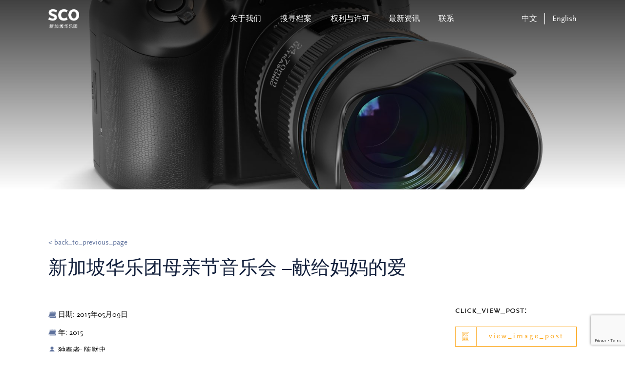

--- FILE ---
content_type: text/html; charset=UTF-8
request_url: https://archives.sco.com.sg/zh/%E6%96%B0%E5%8A%A0%E5%9D%A1%E5%8D%8E%E4%B9%90%E5%9B%A2%E6%AF%8D%E4%BA%B2%E8%8A%82%E9%9F%B3%E4%B9%90%E4%BC%9A-%E7%8C%AE%E7%BB%99%E5%A6%88%E5%A6%88%E7%9A%84%E7%88%B1-2/
body_size: 8711
content:
<!DOCTYPE html>
<html lang="zh-CN" prefix="og: https://ogp.me/ns#">
<head>
    <meta charset="UTF-8">
    <meta http-equiv="X-UA-Compatible" content="IE=edge">
    <!-- <meta name="viewport" content="width=device-width, initial-scale=1.0, maximum-scale=1.0, user-scalable=no" /> -->
		<meta name="viewport" content="width=device-width, initial-scale=1.0, minimum-scale=0.5, maximum-scale=3.0">
    <link rel="profile" href="http://gmpg.org/xfn/11">
	<title>新加坡华乐团母亲节音乐会 –献给妈妈的爱 | SCO</title>
	<!-- Global site tag (gtag.js) - Google Analytics -->
	<script async src="https://www.googletagmanager.com/gtag/js?id=G-EWE58Y284S"></script>
	<script>
	  window.dataLayer = window.dataLayer || [];
	  function gtag(){dataLayer.push(arguments);}
	  gtag('js', new Date());

	  gtag('config', 'G-EWE58Y284S');
	</script>
    <link rel="alternate" href="https://archives.sco.com.sg/zh/%e6%96%b0%e5%8a%a0%e5%9d%a1%e5%8d%8e%e4%b9%90%e5%9b%a2%e6%af%8d%e4%ba%b2%e8%8a%82%e9%9f%b3%e4%b9%90%e4%bc%9a-%e7%8c%ae%e7%bb%99%e5%a6%88%e5%a6%88%e7%9a%84%e7%88%b1-2/" hreflang="zh" />
<link rel="alternate" href="https://archives.sco.com.sg/sco-mothers-day-concert-a-love-tribute-to-mum-4/" hreflang="en" />

<!-- Search Engine Optimization by Rank Math - https://rankmath.com/ -->
<title>新加坡华乐团母亲节音乐会 –献给妈妈的爱 - | SCO</title>
<meta name="robots" content="index, follow, max-snippet:-1, max-video-preview:-1, max-image-preview:large"/>
<link rel="canonical" href="https://archives.sco.com.sg/zh/%e6%96%b0%e5%8a%a0%e5%9d%a1%e5%8d%8e%e4%b9%90%e5%9b%a2%e6%af%8d%e4%ba%b2%e8%8a%82%e9%9f%b3%e4%b9%90%e4%bc%9a-%e7%8c%ae%e7%bb%99%e5%a6%88%e5%a6%88%e7%9a%84%e7%88%b1-2/" />
<meta property="og:locale" content="zh_CN" />
<meta property="og:type" content="article" />
<meta property="og:title" content="新加坡华乐团母亲节音乐会 –献给妈妈的爱 - | SCO" />
<meta property="og:url" content="https://archives.sco.com.sg/zh/%e6%96%b0%e5%8a%a0%e5%9d%a1%e5%8d%8e%e4%b9%90%e5%9b%a2%e6%af%8d%e4%ba%b2%e8%8a%82%e9%9f%b3%e4%b9%90%e4%bc%9a-%e7%8c%ae%e7%bb%99%e5%a6%88%e5%a6%88%e7%9a%84%e7%88%b1-2/" />
<meta property="og:site_name" content="| SCO" />
<meta property="article:section" content="照片" />
<meta property="og:updated_time" content="2024-03-19T15:40:51+08:00" />
<meta property="article:published_time" content="2024-03-08T07:50:27+08:00" />
<meta property="article:modified_time" content="2024-03-19T15:40:51+08:00" />
<meta name="twitter:card" content="summary_large_image" />
<meta name="twitter:title" content="新加坡华乐团母亲节音乐会 –献给妈妈的爱 - | SCO" />
<meta name="twitter:label1" content="Written by" />
<meta name="twitter:data1" content="Vinova Marketing" />
<meta name="twitter:label2" content="Time to read" />
<meta name="twitter:data2" content="Less than a minute" />
<script type="application/ld+json" class="rank-math-schema">{"@context":"https://schema.org","@graph":[{"@type":["Person","Organization"],"@id":"https://archives.sco.com.sg/#person","name":"singaporechineseorchestra","logo":{"@type":"ImageObject","@id":"https://archives.sco.com.sg/#logo","url":"https://archives.sco.com.sg/wp-content/uploads/2021/09/SCO_Logo.png","contentUrl":"https://archives.sco.com.sg/wp-content/uploads/2021/09/SCO_Logo.png","caption":"singaporechineseorchestra","inLanguage":"zh-Hans"},"image":{"@type":"ImageObject","@id":"https://archives.sco.com.sg/#logo","url":"https://archives.sco.com.sg/wp-content/uploads/2021/09/SCO_Logo.png","contentUrl":"https://archives.sco.com.sg/wp-content/uploads/2021/09/SCO_Logo.png","caption":"singaporechineseorchestra","inLanguage":"zh-Hans"}},{"@type":"WebSite","@id":"https://archives.sco.com.sg/#website","url":"https://archives.sco.com.sg","name":"singaporechineseorchestra","publisher":{"@id":"https://archives.sco.com.sg/#person"},"inLanguage":"zh-Hans"},{"@type":"WebPage","@id":"https://archives.sco.com.sg/zh/%e6%96%b0%e5%8a%a0%e5%9d%a1%e5%8d%8e%e4%b9%90%e5%9b%a2%e6%af%8d%e4%ba%b2%e8%8a%82%e9%9f%b3%e4%b9%90%e4%bc%9a-%e7%8c%ae%e7%bb%99%e5%a6%88%e5%a6%88%e7%9a%84%e7%88%b1-2/#webpage","url":"https://archives.sco.com.sg/zh/%e6%96%b0%e5%8a%a0%e5%9d%a1%e5%8d%8e%e4%b9%90%e5%9b%a2%e6%af%8d%e4%ba%b2%e8%8a%82%e9%9f%b3%e4%b9%90%e4%bc%9a-%e7%8c%ae%e7%bb%99%e5%a6%88%e5%a6%88%e7%9a%84%e7%88%b1-2/","name":"\u65b0\u52a0\u5761\u534e\u4e50\u56e2\u6bcd\u4eb2\u8282\u97f3\u4e50\u4f1a \u2013\u732e\u7ed9\u5988\u5988\u7684\u7231 - | SCO","datePublished":"2024-03-08T07:50:27+08:00","dateModified":"2024-03-19T15:40:51+08:00","isPartOf":{"@id":"https://archives.sco.com.sg/#website"},"inLanguage":"zh-Hans"},{"@type":"Person","@id":"https://archives.sco.com.sg/zh/author/mediaone/","name":"Vinova Marketing","url":"https://archives.sco.com.sg/zh/author/mediaone/","image":{"@type":"ImageObject","@id":"https://secure.gravatar.com/avatar/8b3e6a3f55a875c3ecad52893d9076c6ba13080a4620c668f9049d79085dca0b?s=96&amp;d=mm&amp;r=g","url":"https://secure.gravatar.com/avatar/8b3e6a3f55a875c3ecad52893d9076c6ba13080a4620c668f9049d79085dca0b?s=96&amp;d=mm&amp;r=g","caption":"Vinova Marketing","inLanguage":"zh-Hans"}},{"@type":"BlogPosting","headline":"\u65b0\u52a0\u5761\u534e\u4e50\u56e2\u6bcd\u4eb2\u8282\u97f3\u4e50\u4f1a \u2013\u732e\u7ed9\u5988\u5988\u7684\u7231 - | SCO","datePublished":"2024-03-08T07:50:27+08:00","dateModified":"2024-03-19T15:40:51+08:00","articleSection":"\u7167\u7247","author":{"@id":"https://archives.sco.com.sg/zh/author/mediaone/","name":"Vinova Marketing"},"publisher":{"@id":"https://archives.sco.com.sg/#person"},"name":"\u65b0\u52a0\u5761\u534e\u4e50\u56e2\u6bcd\u4eb2\u8282\u97f3\u4e50\u4f1a \u2013\u732e\u7ed9\u5988\u5988\u7684\u7231 - | SCO","@id":"https://archives.sco.com.sg/zh/%e6%96%b0%e5%8a%a0%e5%9d%a1%e5%8d%8e%e4%b9%90%e5%9b%a2%e6%af%8d%e4%ba%b2%e8%8a%82%e9%9f%b3%e4%b9%90%e4%bc%9a-%e7%8c%ae%e7%bb%99%e5%a6%88%e5%a6%88%e7%9a%84%e7%88%b1-2/#richSnippet","isPartOf":{"@id":"https://archives.sco.com.sg/zh/%e6%96%b0%e5%8a%a0%e5%9d%a1%e5%8d%8e%e4%b9%90%e5%9b%a2%e6%af%8d%e4%ba%b2%e8%8a%82%e9%9f%b3%e4%b9%90%e4%bc%9a-%e7%8c%ae%e7%bb%99%e5%a6%88%e5%a6%88%e7%9a%84%e7%88%b1-2/#webpage"},"inLanguage":"zh-Hans","mainEntityOfPage":{"@id":"https://archives.sco.com.sg/zh/%e6%96%b0%e5%8a%a0%e5%9d%a1%e5%8d%8e%e4%b9%90%e5%9b%a2%e6%af%8d%e4%ba%b2%e8%8a%82%e9%9f%b3%e4%b9%90%e4%bc%9a-%e7%8c%ae%e7%bb%99%e5%a6%88%e5%a6%88%e7%9a%84%e7%88%b1-2/#webpage"}}]}</script>
<!-- /Rank Math WordPress SEO plugin -->

<link rel="alternate" title="oEmbed (JSON)" type="application/json+oembed" href="https://archives.sco.com.sg/wp-json/oembed/1.0/embed?url=https%3A%2F%2Farchives.sco.com.sg%2Fzh%2F%25e6%2596%25b0%25e5%258a%25a0%25e5%259d%25a1%25e5%258d%258e%25e4%25b9%2590%25e5%259b%25a2%25e6%25af%258d%25e4%25ba%25b2%25e8%258a%2582%25e9%259f%25b3%25e4%25b9%2590%25e4%25bc%259a-%25e7%258c%25ae%25e7%25bb%2599%25e5%25a6%2588%25e5%25a6%2588%25e7%259a%2584%25e7%2588%25b1-2%2F&#038;lang=zh" />
<link rel="alternate" title="oEmbed (XML)" type="text/xml+oembed" href="https://archives.sco.com.sg/wp-json/oembed/1.0/embed?url=https%3A%2F%2Farchives.sco.com.sg%2Fzh%2F%25e6%2596%25b0%25e5%258a%25a0%25e5%259d%25a1%25e5%258d%258e%25e4%25b9%2590%25e5%259b%25a2%25e6%25af%258d%25e4%25ba%25b2%25e8%258a%2582%25e9%259f%25b3%25e4%25b9%2590%25e4%25bc%259a-%25e7%258c%25ae%25e7%25bb%2599%25e5%25a6%2588%25e5%25a6%2588%25e7%259a%2584%25e7%2588%25b1-2%2F&#038;format=xml&#038;lang=zh" />
<style id='wp-img-auto-sizes-contain-inline-css' type='text/css'>
img:is([sizes=auto i],[sizes^="auto," i]){contain-intrinsic-size:3000px 1500px}
/*# sourceURL=wp-img-auto-sizes-contain-inline-css */
</style>
<link rel='stylesheet' id='wp-block-library-css' href='https://archives.sco.com.sg/wp-includes/css/dist/block-library/style.min.css?ver=930813773adb3241a68db7bbb8d25ac9' type='text/css' media='all' />
<style id='global-styles-inline-css' type='text/css'>
:root{--wp--preset--aspect-ratio--square: 1;--wp--preset--aspect-ratio--4-3: 4/3;--wp--preset--aspect-ratio--3-4: 3/4;--wp--preset--aspect-ratio--3-2: 3/2;--wp--preset--aspect-ratio--2-3: 2/3;--wp--preset--aspect-ratio--16-9: 16/9;--wp--preset--aspect-ratio--9-16: 9/16;--wp--preset--color--black: #000000;--wp--preset--color--cyan-bluish-gray: #abb8c3;--wp--preset--color--white: #ffffff;--wp--preset--color--pale-pink: #f78da7;--wp--preset--color--vivid-red: #cf2e2e;--wp--preset--color--luminous-vivid-orange: #ff6900;--wp--preset--color--luminous-vivid-amber: #fcb900;--wp--preset--color--light-green-cyan: #7bdcb5;--wp--preset--color--vivid-green-cyan: #00d084;--wp--preset--color--pale-cyan-blue: #8ed1fc;--wp--preset--color--vivid-cyan-blue: #0693e3;--wp--preset--color--vivid-purple: #9b51e0;--wp--preset--gradient--vivid-cyan-blue-to-vivid-purple: linear-gradient(135deg,rgb(6,147,227) 0%,rgb(155,81,224) 100%);--wp--preset--gradient--light-green-cyan-to-vivid-green-cyan: linear-gradient(135deg,rgb(122,220,180) 0%,rgb(0,208,130) 100%);--wp--preset--gradient--luminous-vivid-amber-to-luminous-vivid-orange: linear-gradient(135deg,rgb(252,185,0) 0%,rgb(255,105,0) 100%);--wp--preset--gradient--luminous-vivid-orange-to-vivid-red: linear-gradient(135deg,rgb(255,105,0) 0%,rgb(207,46,46) 100%);--wp--preset--gradient--very-light-gray-to-cyan-bluish-gray: linear-gradient(135deg,rgb(238,238,238) 0%,rgb(169,184,195) 100%);--wp--preset--gradient--cool-to-warm-spectrum: linear-gradient(135deg,rgb(74,234,220) 0%,rgb(151,120,209) 20%,rgb(207,42,186) 40%,rgb(238,44,130) 60%,rgb(251,105,98) 80%,rgb(254,248,76) 100%);--wp--preset--gradient--blush-light-purple: linear-gradient(135deg,rgb(255,206,236) 0%,rgb(152,150,240) 100%);--wp--preset--gradient--blush-bordeaux: linear-gradient(135deg,rgb(254,205,165) 0%,rgb(254,45,45) 50%,rgb(107,0,62) 100%);--wp--preset--gradient--luminous-dusk: linear-gradient(135deg,rgb(255,203,112) 0%,rgb(199,81,192) 50%,rgb(65,88,208) 100%);--wp--preset--gradient--pale-ocean: linear-gradient(135deg,rgb(255,245,203) 0%,rgb(182,227,212) 50%,rgb(51,167,181) 100%);--wp--preset--gradient--electric-grass: linear-gradient(135deg,rgb(202,248,128) 0%,rgb(113,206,126) 100%);--wp--preset--gradient--midnight: linear-gradient(135deg,rgb(2,3,129) 0%,rgb(40,116,252) 100%);--wp--preset--font-size--small: 13px;--wp--preset--font-size--medium: 20px;--wp--preset--font-size--large: 36px;--wp--preset--font-size--x-large: 42px;--wp--preset--spacing--20: 0.44rem;--wp--preset--spacing--30: 0.67rem;--wp--preset--spacing--40: 1rem;--wp--preset--spacing--50: 1.5rem;--wp--preset--spacing--60: 2.25rem;--wp--preset--spacing--70: 3.38rem;--wp--preset--spacing--80: 5.06rem;--wp--preset--shadow--natural: 6px 6px 9px rgba(0, 0, 0, 0.2);--wp--preset--shadow--deep: 12px 12px 50px rgba(0, 0, 0, 0.4);--wp--preset--shadow--sharp: 6px 6px 0px rgba(0, 0, 0, 0.2);--wp--preset--shadow--outlined: 6px 6px 0px -3px rgb(255, 255, 255), 6px 6px rgb(0, 0, 0);--wp--preset--shadow--crisp: 6px 6px 0px rgb(0, 0, 0);}:where(.is-layout-flex){gap: 0.5em;}:where(.is-layout-grid){gap: 0.5em;}body .is-layout-flex{display: flex;}.is-layout-flex{flex-wrap: wrap;align-items: center;}.is-layout-flex > :is(*, div){margin: 0;}body .is-layout-grid{display: grid;}.is-layout-grid > :is(*, div){margin: 0;}:where(.wp-block-columns.is-layout-flex){gap: 2em;}:where(.wp-block-columns.is-layout-grid){gap: 2em;}:where(.wp-block-post-template.is-layout-flex){gap: 1.25em;}:where(.wp-block-post-template.is-layout-grid){gap: 1.25em;}.has-black-color{color: var(--wp--preset--color--black) !important;}.has-cyan-bluish-gray-color{color: var(--wp--preset--color--cyan-bluish-gray) !important;}.has-white-color{color: var(--wp--preset--color--white) !important;}.has-pale-pink-color{color: var(--wp--preset--color--pale-pink) !important;}.has-vivid-red-color{color: var(--wp--preset--color--vivid-red) !important;}.has-luminous-vivid-orange-color{color: var(--wp--preset--color--luminous-vivid-orange) !important;}.has-luminous-vivid-amber-color{color: var(--wp--preset--color--luminous-vivid-amber) !important;}.has-light-green-cyan-color{color: var(--wp--preset--color--light-green-cyan) !important;}.has-vivid-green-cyan-color{color: var(--wp--preset--color--vivid-green-cyan) !important;}.has-pale-cyan-blue-color{color: var(--wp--preset--color--pale-cyan-blue) !important;}.has-vivid-cyan-blue-color{color: var(--wp--preset--color--vivid-cyan-blue) !important;}.has-vivid-purple-color{color: var(--wp--preset--color--vivid-purple) !important;}.has-black-background-color{background-color: var(--wp--preset--color--black) !important;}.has-cyan-bluish-gray-background-color{background-color: var(--wp--preset--color--cyan-bluish-gray) !important;}.has-white-background-color{background-color: var(--wp--preset--color--white) !important;}.has-pale-pink-background-color{background-color: var(--wp--preset--color--pale-pink) !important;}.has-vivid-red-background-color{background-color: var(--wp--preset--color--vivid-red) !important;}.has-luminous-vivid-orange-background-color{background-color: var(--wp--preset--color--luminous-vivid-orange) !important;}.has-luminous-vivid-amber-background-color{background-color: var(--wp--preset--color--luminous-vivid-amber) !important;}.has-light-green-cyan-background-color{background-color: var(--wp--preset--color--light-green-cyan) !important;}.has-vivid-green-cyan-background-color{background-color: var(--wp--preset--color--vivid-green-cyan) !important;}.has-pale-cyan-blue-background-color{background-color: var(--wp--preset--color--pale-cyan-blue) !important;}.has-vivid-cyan-blue-background-color{background-color: var(--wp--preset--color--vivid-cyan-blue) !important;}.has-vivid-purple-background-color{background-color: var(--wp--preset--color--vivid-purple) !important;}.has-black-border-color{border-color: var(--wp--preset--color--black) !important;}.has-cyan-bluish-gray-border-color{border-color: var(--wp--preset--color--cyan-bluish-gray) !important;}.has-white-border-color{border-color: var(--wp--preset--color--white) !important;}.has-pale-pink-border-color{border-color: var(--wp--preset--color--pale-pink) !important;}.has-vivid-red-border-color{border-color: var(--wp--preset--color--vivid-red) !important;}.has-luminous-vivid-orange-border-color{border-color: var(--wp--preset--color--luminous-vivid-orange) !important;}.has-luminous-vivid-amber-border-color{border-color: var(--wp--preset--color--luminous-vivid-amber) !important;}.has-light-green-cyan-border-color{border-color: var(--wp--preset--color--light-green-cyan) !important;}.has-vivid-green-cyan-border-color{border-color: var(--wp--preset--color--vivid-green-cyan) !important;}.has-pale-cyan-blue-border-color{border-color: var(--wp--preset--color--pale-cyan-blue) !important;}.has-vivid-cyan-blue-border-color{border-color: var(--wp--preset--color--vivid-cyan-blue) !important;}.has-vivid-purple-border-color{border-color: var(--wp--preset--color--vivid-purple) !important;}.has-vivid-cyan-blue-to-vivid-purple-gradient-background{background: var(--wp--preset--gradient--vivid-cyan-blue-to-vivid-purple) !important;}.has-light-green-cyan-to-vivid-green-cyan-gradient-background{background: var(--wp--preset--gradient--light-green-cyan-to-vivid-green-cyan) !important;}.has-luminous-vivid-amber-to-luminous-vivid-orange-gradient-background{background: var(--wp--preset--gradient--luminous-vivid-amber-to-luminous-vivid-orange) !important;}.has-luminous-vivid-orange-to-vivid-red-gradient-background{background: var(--wp--preset--gradient--luminous-vivid-orange-to-vivid-red) !important;}.has-very-light-gray-to-cyan-bluish-gray-gradient-background{background: var(--wp--preset--gradient--very-light-gray-to-cyan-bluish-gray) !important;}.has-cool-to-warm-spectrum-gradient-background{background: var(--wp--preset--gradient--cool-to-warm-spectrum) !important;}.has-blush-light-purple-gradient-background{background: var(--wp--preset--gradient--blush-light-purple) !important;}.has-blush-bordeaux-gradient-background{background: var(--wp--preset--gradient--blush-bordeaux) !important;}.has-luminous-dusk-gradient-background{background: var(--wp--preset--gradient--luminous-dusk) !important;}.has-pale-ocean-gradient-background{background: var(--wp--preset--gradient--pale-ocean) !important;}.has-electric-grass-gradient-background{background: var(--wp--preset--gradient--electric-grass) !important;}.has-midnight-gradient-background{background: var(--wp--preset--gradient--midnight) !important;}.has-small-font-size{font-size: var(--wp--preset--font-size--small) !important;}.has-medium-font-size{font-size: var(--wp--preset--font-size--medium) !important;}.has-large-font-size{font-size: var(--wp--preset--font-size--large) !important;}.has-x-large-font-size{font-size: var(--wp--preset--font-size--x-large) !important;}
/*# sourceURL=global-styles-inline-css */
</style>

<style id='classic-theme-styles-inline-css' type='text/css'>
/*! This file is auto-generated */
.wp-block-button__link{color:#fff;background-color:#32373c;border-radius:9999px;box-shadow:none;text-decoration:none;padding:calc(.667em + 2px) calc(1.333em + 2px);font-size:1.125em}.wp-block-file__button{background:#32373c;color:#fff;text-decoration:none}
/*# sourceURL=/wp-includes/css/classic-themes.min.css */
</style>
<link rel='stylesheet' id='categories-images-styles-css' href='https://archives.sco.com.sg/wp-content/plugins/categories-images/assets/css/zci-styles.css?ver=3.3.1' type='text/css' media='all' />
<link rel='stylesheet' id='contact-form-7-css' href='https://archives.sco.com.sg/wp-content/plugins/contact-form-7/includes/css/styles.css?ver=6.1.4' type='text/css' media='all' />
<link rel='stylesheet' id='mediaone-swiper-style-css' href='https://archives.sco.com.sg/wp-content/themes/singaporechineseorchestra/assets/swiper/swiper-bundle.min.css?ver=930813773adb3241a68db7bbb8d25ac9' type='text/css' media='all' />
<link rel='stylesheet' id='mediaone-bootstrap-style-css' href='https://archives.sco.com.sg/wp-content/themes/singaporechineseorchestra/assets/bootstrap-460/css/bootstrap.min.css?ver=930813773adb3241a68db7bbb8d25ac9' type='text/css' media='all' />
<link rel='stylesheet' id='mediaone-core-style-css' href='https://archives.sco.com.sg/wp-content/themes/singaporechineseorchestra/assets/css/core.min.css?ver=930813773adb3241a68db7bbb8d25ac9' type='text/css' media='all' />
<link rel='stylesheet' id='mediaone-theme-style-css' href='https://archives.sco.com.sg/wp-content/themes/singaporechineseorchestra/assets/css/main.min.css?ver=930813773adb3241a68db7bbb8d25ac9' type='text/css' media='all' />
<link rel='stylesheet' id='mediaone-theme-custom-style-css' href='https://archives.sco.com.sg/wp-content/themes/singaporechineseorchestra/assets/css/custom.css?v=2.9&#038;ver=930813773adb3241a68db7bbb8d25ac9' type='text/css' media='all' />
<link rel='stylesheet' id='mediaone-theme1-style-css' href='https://archives.sco.com.sg/wp-content/themes/singaporechineseorchestra/style.css?ver=930813773adb3241a68db7bbb8d25ac9' type='text/css' media='all' />
<script type="text/javascript" src="https://archives.sco.com.sg/wp-includes/js/jquery/jquery.min.js?ver=3.7.1" id="jquery-core-js"></script>
<script type="text/javascript" src="https://archives.sco.com.sg/wp-includes/js/jquery/jquery-migrate.min.js?ver=3.4.1" id="jquery-migrate-js"></script>
<script type="text/javascript" src="https://archives.sco.com.sg/wp-content/themes/singaporechineseorchestra/assets/swiper/swiper-bundle.min.js?ver=1.0" id="mediaone-swiper-min-js-js"></script>
<link rel="https://api.w.org/" href="https://archives.sco.com.sg/wp-json/" /><link rel="alternate" title="JSON" type="application/json" href="https://archives.sco.com.sg/wp-json/wp/v2/posts/42412" /><link rel="EditURI" type="application/rsd+xml" title="RSD" href="https://archives.sco.com.sg/xmlrpc.php?rsd" />

<link rel='shortlink' href='https://archives.sco.com.sg/?p=42412' />

		<!-- GA Google Analytics @ https://m0n.co/ga -->
		<script async src="https://www.googletagmanager.com/gtag/js?id=G-EWE58Y284S"></script>
		<script>
			window.dataLayer = window.dataLayer || [];
			function gtag(){dataLayer.push(arguments);}
			gtag('js', new Date());
			gtag('config', 'G-EWE58Y284S');
		</script>

	<link rel="icon" href="https://archives.sco.com.sg/wp-content/uploads/2022/02/cropped-favicon-1-32x32.png" sizes="32x32" />
<link rel="icon" href="https://archives.sco.com.sg/wp-content/uploads/2022/02/cropped-favicon-1-192x192.png" sizes="192x192" />
<link rel="apple-touch-icon" href="https://archives.sco.com.sg/wp-content/uploads/2022/02/cropped-favicon-1-180x180.png" />
<meta name="msapplication-TileImage" content="https://archives.sco.com.sg/wp-content/uploads/2022/02/cropped-favicon-1-270x270.png" />
		<style type="text/css" id="wp-custom-css">
			.navigation.pagination .screen-reader-text{
	display: none;
}
.navigation.pagination .nav-links{
	display: flex;
	align-items: center;
	justify-content: center;
}
.card .top-wrap .cate{
	z-index: 10;
}
a {
	color: #009fdc;
}
#menu-main-menu-chinese-1 .menu__item.has-dropdown > .nav-sub li > ul.nav-sub { left: 19.6rem; }
.main-title p{margin-top:.5rem; color: #000000;
    font-size: 1.5rem;
    text-transform: none;
    font-family: ScalaSans;}		</style>
		
    <script>
			; (function () {
				function id(v) { return document.getElementById(v); }
				function loadbar() {
					var ovrl = id("loader-container"),
						prog = id("progress-bar"),
						stat = id("progress-percent"),
						img = document.images,
						c = 0,
						tot = img.length;
					if (tot == 0) return doneLoading();
			
					function imgLoaded() {
						c += 1;
						var perc = ((100 / tot * c) << 0) + "%";
						prog.style.width = perc;
						stat.innerHTML = perc;
						if (c === tot) return doneLoading();
					}
					function doneLoading() {
						ovrl.style.opacity = 0;
						setTimeout(function () {
							ovrl.style.display = "none";
						}, 1200);
			
					}
					for (var i = 0; i < tot; i++) {
						var tImg = new Image();
						tImg.onload = imgLoaded;
						tImg.onerror = imgLoaded;
						tImg.src = img[i].src;
					}
				}
				document.addEventListener('DOMContentLoaded', loadbar, false);
			}());
		</script>


</head>
<body class="wp-singular post-template-default single single-post postid-42412 single-format-standard wp-custom-logo wp-theme-singaporechineseorchestra">

<div id="loader-container">
			<div class="loader">
				<div class="loader__logo"></div>
				<div class="loader__progress">
					<div id="progress-bar">
						<div id="progress-percent"></div>
					</div>
				</div>
			</div>
		</div>


    <!-- <div class="sidebar-popup-section open-left open-in-mobile menu-mobile-sidebar">
        <nav class="menu-main-menu-chinese-container"><ul id="menu-main-menu-chinese" class="navbar"><li id="menu-item-4079" class="menu-item menu-item-type-post_type menu-item-object-page menu-item-4079 menu__item"><a href="https://archives.sco.com.sg/zh/%e5%85%b3%e4%ba%8e%e6%88%91%e4%bb%ac/" class="menu__link">关于我们</a></li>
<li id="menu-item-21317" class="menu-item menu-item-type-custom menu-item-object-custom menu-item-has-children has-dropdown menu-item-21317 menu__item"><a href="#" class="menu__link">搜寻档案</a>
<ul class="sub-menu nav-sub">
	<li id="menu-item-4093" class="menu-item menu-item-type-post_type menu-item-object-page menu-item-has-children menu-item-4093 menu__item"><a href="https://archives.sco.com.sg/zh/%e5%88%8a%e7%89%a9/" class="menu__link">刊物</a>
	<ul class="sub-menu nav-sub">
		<li id="menu-item-46259" class="menu-item menu-item-type-custom menu-item-object-custom menu-item-46259 menu__item"><a href="https://archives.sco.com.sg/zh/search-the-archives-annual-report/?release-year=&#038;search=&#038;category_type=annual-report" class="menu__link">年度报告</a></li>
		<li id="menu-item-46261" class="menu-item menu-item-type-custom menu-item-object-custom menu-item-46261 menu__item"><a href="https://archives.sco.com.sg/zh/search-the-archives-education-outreach-programmes/?date=&#038;venue=&#038;search=&#038;conductor=&#038;soloist=&#038;category_type=education-outreach" class="menu__link">教育与拓展节目表</a></li>
		<li id="menu-item-46263" class="menu-item menu-item-type-custom menu-item-object-custom menu-item-46263 menu__item"><a href="https://archives.sco.com.sg/zh/search-the-archives-publications/?date=&#038;venue=&#038;search=&#038;conductor=&#038;soloist=&#038;category_type=house-programmes" class="menu__link">音乐会节目册</a></li>
		<li id="menu-item-46264" class="menu-item menu-item-type-custom menu-item-object-custom menu-item-46264 menu__item"><a href="https://archives.sco.com.sg/zh/search-the-archives-newsletter/?release-year=&#038;category_type=newsletter" class="menu__link">乐刊</a></li>
		<li id="menu-item-46265" class="menu-item menu-item-type-custom menu-item-object-custom menu-item-46265 menu__item"><a href="https://archives.sco.com.sg/zh/search-the-archives-poster/?date=&#038;venue=&#038;search=&#038;conductor=&#038;soloist=&#038;category_type=posters" class="menu__link">海报</a></li>
		<li id="menu-item-46267" class="menu-item menu-item-type-custom menu-item-object-custom menu-item-46267 menu__item"><a href="https://archives.sco.com.sg/zh/search-the-archives-season-booklet/?release-year=&#038;search=&#038;category_type=season-brochure" class="menu__link">乐季册</a></li>
	</ul>
</li>
	<li id="menu-item-28830" class="menu-item menu-item-type-post_type menu-item-object-page menu-item-has-children menu-item-28830 menu__item"><a href="https://archives.sco.com.sg/zh/%e8%a7%86%e5%90%ac%e5%85%b1%e8%b5%8f-2/" class="menu__link">视听共赏</a>
	<ul class="sub-menu nav-sub">
		<li id="menu-item-46268" class="menu-item menu-item-type-custom menu-item-object-custom menu-item-46268 menu__item"><a href="https://archives.sco.com.sg/zh/%E8%A7%86%E5%90%AC%E5%85%B1%E8%B5%8F/?date=&#038;search=&#038;conductor=&#038;soloist=&#038;category_type=concert-video" class="menu__link">音乐会视频</a></li>
		<li id="menu-item-46269" class="menu-item menu-item-type-custom menu-item-object-custom menu-item-46269 menu__item"><a href="https://archives.sco.com.sg/zh/search-the-archives-other-video/?date=&#038;search=&#038;artist=&#038;category_type=other-video" class="menu__link">其他视频</a></li>
		<li id="menu-item-46270" class="menu-item menu-item-type-custom menu-item-object-custom menu-item-46270 menu__item"><a href="https://sco.com.sg/en/merchandises/37-cds-recordings.html" class="menu__link">影盘/光盘</a></li>
	</ul>
</li>
	<li id="menu-item-45096" class="menu-item menu-item-type-post_type menu-item-object-page menu-item-45096 menu__item"><a href="https://archives.sco.com.sg/zh/%e6%90%9c%e7%b4%a2%e6%a1%a3%e6%a1%88-%e7%85%a7%e7%89%87/" class="menu__link">照片</a></li>
	<li id="menu-item-4100" class="menu-item menu-item-type-post_type menu-item-object-page menu-item-4100 menu__item"><a href="https://archives.sco.com.sg/zh/%e4%b9%90%e8%b0%b1/" class="menu__link">乐谱</a></li>
	<li id="menu-item-40572" class="menu-item menu-item-type-custom menu-item-object-custom menu-item-40572 menu__item"><a href="https://archives.sco.com.sg/zh/%e5%85%b6%e5%ae%83%e4%b8%9b%e5%88%8a/" class="menu__link">其他丛刊</a></li>
</ul>
</li>
<li id="menu-item-4216" class="menu-item menu-item-type-post_type menu-item-object-page menu-item-4216 menu__item"><a href="https://archives.sco.com.sg/zh/%e6%9d%83%e5%88%a9%e4%b8%8e%e8%ae%b8%e5%8f%af/" class="menu__link">权利与许可</a></li>
<li id="menu-item-4085" class="menu-item menu-item-type-post_type menu-item-object-page menu-item-4085 menu__item"><a href="https://archives.sco.com.sg/zh/%e6%9c%80%e6%96%b0%e8%b5%84%e8%ae%af/" class="menu__link">最新资讯</a></li>
<li id="menu-item-4217" class="menu-item menu-item-type-post_type menu-item-object-page menu-item-4217 menu__item"><a href="https://archives.sco.com.sg/zh/%e8%81%94%e7%b3%bb/" class="menu__link">联系</a></li>
</ul></nav>    </div> -->


    <header class="header">
			<div class="container">
				<div class="header-wrapper">
                    
                												
                        <a href="https://archives.sco.com.sg/zh/home" class="logo" rel="home">
                        <h1>
                        	<img class="logo" src="https://archives.sco.com.sg/wp-content/uploads/2021/09/SCO_Logo.png" alt="logo">
												</h1>
                    </a>
                

                    <nav class="menu"><ul id="menu-main-menu-chinese-1" class="menu__list"><li class="menu-item menu-item-type-post_type menu-item-object-page menu-item-4079 menu__item"><a href="https://archives.sco.com.sg/zh/%e5%85%b3%e4%ba%8e%e6%88%91%e4%bb%ac/" class="menu__link">关于我们</a></li>
<li class="menu-item menu-item-type-custom menu-item-object-custom menu-item-has-children has-dropdown menu-item-21317 menu__item"><a href="#" class="menu__link">搜寻档案</a>
<ul class="sub-menu nav-sub">
	<li class="menu-item menu-item-type-post_type menu-item-object-page menu-item-has-children menu-item-4093 menu__item"><a href="https://archives.sco.com.sg/zh/%e5%88%8a%e7%89%a9/" class="menu__link">刊物</a>
	<ul class="sub-menu nav-sub">
		<li class="menu-item menu-item-type-custom menu-item-object-custom menu-item-46259 menu__item"><a href="https://archives.sco.com.sg/zh/search-the-archives-annual-report/?release-year=&#038;search=&#038;category_type=annual-report" class="menu__link">年度报告</a></li>
		<li class="menu-item menu-item-type-custom menu-item-object-custom menu-item-46261 menu__item"><a href="https://archives.sco.com.sg/zh/search-the-archives-education-outreach-programmes/?date=&#038;venue=&#038;search=&#038;conductor=&#038;soloist=&#038;category_type=education-outreach" class="menu__link">教育与拓展节目表</a></li>
		<li class="menu-item menu-item-type-custom menu-item-object-custom menu-item-46263 menu__item"><a href="https://archives.sco.com.sg/zh/search-the-archives-publications/?date=&#038;venue=&#038;search=&#038;conductor=&#038;soloist=&#038;category_type=house-programmes" class="menu__link">音乐会节目册</a></li>
		<li class="menu-item menu-item-type-custom menu-item-object-custom menu-item-46264 menu__item"><a href="https://archives.sco.com.sg/zh/search-the-archives-newsletter/?release-year=&#038;category_type=newsletter" class="menu__link">乐刊</a></li>
		<li class="menu-item menu-item-type-custom menu-item-object-custom menu-item-46265 menu__item"><a href="https://archives.sco.com.sg/zh/search-the-archives-poster/?date=&#038;venue=&#038;search=&#038;conductor=&#038;soloist=&#038;category_type=posters" class="menu__link">海报</a></li>
		<li class="menu-item menu-item-type-custom menu-item-object-custom menu-item-46267 menu__item"><a href="https://archives.sco.com.sg/zh/search-the-archives-season-booklet/?release-year=&#038;search=&#038;category_type=season-brochure" class="menu__link">乐季册</a></li>
	</ul>
</li>
	<li class="menu-item menu-item-type-post_type menu-item-object-page menu-item-has-children menu-item-28830 menu__item"><a href="https://archives.sco.com.sg/zh/%e8%a7%86%e5%90%ac%e5%85%b1%e8%b5%8f-2/" class="menu__link">视听共赏</a>
	<ul class="sub-menu nav-sub">
		<li class="menu-item menu-item-type-custom menu-item-object-custom menu-item-46268 menu__item"><a href="https://archives.sco.com.sg/zh/%E8%A7%86%E5%90%AC%E5%85%B1%E8%B5%8F/?date=&#038;search=&#038;conductor=&#038;soloist=&#038;category_type=concert-video" class="menu__link">音乐会视频</a></li>
		<li class="menu-item menu-item-type-custom menu-item-object-custom menu-item-46269 menu__item"><a href="https://archives.sco.com.sg/zh/search-the-archives-other-video/?date=&#038;search=&#038;artist=&#038;category_type=other-video" class="menu__link">其他视频</a></li>
		<li class="menu-item menu-item-type-custom menu-item-object-custom menu-item-46270 menu__item"><a href="https://sco.com.sg/en/merchandises/37-cds-recordings.html" class="menu__link">影盘/光盘</a></li>
	</ul>
</li>
	<li class="menu-item menu-item-type-post_type menu-item-object-page menu-item-45096 menu__item"><a href="https://archives.sco.com.sg/zh/%e6%90%9c%e7%b4%a2%e6%a1%a3%e6%a1%88-%e7%85%a7%e7%89%87/" class="menu__link">照片</a></li>
	<li class="menu-item menu-item-type-post_type menu-item-object-page menu-item-4100 menu__item"><a href="https://archives.sco.com.sg/zh/%e4%b9%90%e8%b0%b1/" class="menu__link">乐谱</a></li>
	<li class="menu-item menu-item-type-custom menu-item-object-custom menu-item-40572 menu__item"><a href="https://archives.sco.com.sg/zh/%e5%85%b6%e5%ae%83%e4%b8%9b%e5%88%8a/" class="menu__link">其他丛刊</a></li>
</ul>
</li>
<li class="menu-item menu-item-type-post_type menu-item-object-page menu-item-4216 menu__item"><a href="https://archives.sco.com.sg/zh/%e6%9d%83%e5%88%a9%e4%b8%8e%e8%ae%b8%e5%8f%af/" class="menu__link">权利与许可</a></li>
<li class="menu-item menu-item-type-post_type menu-item-object-page menu-item-4085 menu__item"><a href="https://archives.sco.com.sg/zh/%e6%9c%80%e6%96%b0%e8%b5%84%e8%ae%af/" class="menu__link">最新资讯</a></li>
<li class="menu-item menu-item-type-post_type menu-item-object-page menu-item-4217 menu__item"><a href="https://archives.sco.com.sg/zh/%e8%81%94%e7%b3%bb/" class="menu__link">联系</a></li>
</ul></nav>




					<div class="language">
					
		
						
					<ul class="language-list">
														<li class="language-item"><a href="https://archives.sco.com.sg/zh/%e6%96%b0%e5%8a%a0%e5%9d%a1%e5%8d%8e%e4%b9%90%e5%9b%a2%e6%af%8d%e4%ba%b2%e8%8a%82%e9%9f%b3%e4%b9%90%e4%bc%9a-%e7%8c%ae%e7%bb%99%e5%a6%88%e5%a6%88%e7%9a%84%e7%88%b1-2/" id="zh-CN">中文</a></li>
						
														<li class="language-item"><a href="https://archives.sco.com.sg/sco-mothers-day-concert-a-love-tribute-to-mum-4/" id="en-GB">English</a></li>
						
													</ul>
					</div>
					<div class="toggle-btn"><span></span><span></span><span></span></div>
				</div>
				<div class="mobile-nav-inner"></div>
			</div>
		</header>


<section class="banner-subpage" setBackground="https://archives.sco.com.sg/wp-content/themes/singaporechineseorchestra/assets/images/result/photographs.jpg">
    <div class="container content">
        <h2 class="main-title"></h2>
    </div>
</section>



    <section class="page-indiv" style="flex: 1">
        <div class="container">
            <a class="back-btn" href="javascript:history.go(-1)">
                < back_to_previous_page </a>
                    <h2 class="main-title m-b-3">新加坡华乐团母亲节音乐会 –献给妈妈的爱</h2>
                    <div class="row">
                        <div class="col-12 col-md-6">
                            <div class="left-wrap">
                                <ul>
                                                                            <li><span class="icon"><img width="1000" height="1000" src="https://archives.sco.com.sg/wp-content/uploads/2022/01/SearchResults_Date.png" class="attachment-1000x1000 size-1000x1000" alt="" decoding="async" fetchpriority="high" /></span><span>日期: 2015年05月09日</span></li>
                                    
                                                                            <li><span class="icon"><img width="1000" height="1000" src="https://archives.sco.com.sg/wp-content/uploads/2022/01/SearchResults_Date.png" class="attachment-1000x1000 size-1000x1000" alt="" decoding="async" /></span>
                                            <span>
                                                年: 2015                                            </span>
                                        </li>
                                    
                                    

                                                                            <li><span class="icon"><img width="1000" height="1000" src="https://archives.sco.com.sg/wp-content/uploads/2022/01/SearchResults_Soloist.png" class="attachment-1000x1000 size-1000x1000" alt="" decoding="async" /></span>
                                            <span>
                                                独奏者: 陈财忠                                                                                                                                            </span>
                                        </li>
                                    
                                    
                                    
                                    
                                                                            <li><span class="icon"><img width="1000" height="1000" src="https://archives.sco.com.sg/wp-content/uploads/2022/01/SearchResults_Conductor.png" class="attachment-1000x1000 size-1000x1000" alt="" decoding="async" /></span>
                                            <span>
                                                简介: 笛子独奏陈财忠                                            </span>
                                        </li>
                                    
                                    
                                </ul>
                            </div>
                        </div>
                        <div class="col-12 col-md-6">
                            <div class="right-wrap">
	
                                								
								
                                                                    <div class="box-utilities">
                                        <div class="heading">click_view_post:</div><a class="utilities" target="_blank" href="https://sco-prod.s3.ap-southeast-1.amazonaws.com/sco/20150509_P2.jpg"><span class="icon"><img src="https://archives.sco.com.sg/wp-content/themes/singaporechineseorchestra/assets/images/result/image.svg" alt="Place holder"></span><span class="txt">view_image_post</span></a>
                                    </div>
                                
                                							                                    						                            </div>
                        </div>
                    </div>
        </div>
    </section>




<!-- <section class="visit-main-site" setbackground="https://archives.sco.com.sg/zh/home/wp-content/uploads/2021/09/VisitMainSite_Banner.jpg">
    <div class="container">
        <div class="content">

            <div class="main-title m-b-0 color-white">visit our main site</div>
            <div class="right-wrap"><a class="link" href="h#"><span> Singapore Chinese Orchestra</span><span class="icon">
                        <img src="https://archives.sco.com.sg/zh/home/wp-content/themes/singaporechineseorchestra/assets/icons/Arrow1_White.png" alt="arrow"></span></a></div>
        </div>
    </div>
</section> -->


<!-- Footer -->
<footer class="footer">
			<div class="container">
				<div class="row">
					<div class="col-12 col-md-6">
                    <div class="widget-content">			<div class="textwidget"><p><span style="font-weight: 400;">本网站上的资料均受版权保护和其它相关规范限制，仅供参考和研究。新加坡华乐团不对任何信息的未经授权使用负责。</span></p>
</div>
		</div>
</div>

                


					<div class="col-12 col-md-6">
                        
                    <div class="widget-content"><div class="menu-footer-menu-chinese-container"><ul id="menu-footer-menu-chinese" class="menu"><li id="menu-item-4040" class="menu-item menu-item-type-post_type menu-item-object-page menu-item-4040"><a href="https://archives.sco.com.sg/zh/%e9%9a%90%e7%a7%81%e6%94%bf%e7%ad%96/">隐私政策</a></li>
</ul></div></div><div class="widget_text widget-content"><div class="textwidget custom-html-widget"><ul class="social-list"><li><a href="https://www.facebook.com/singapore.chinese.orchestra/" aria-label="Social Network"><img src="https://archives.sco.com.sg/wp-content/uploads/2021/09/Footer_FB.png" alt=""></a></li><li><a href="https://www.youtube.com/user/1997SCO" aria-label="Social Network"><img src="https://archives.sco.com.sg/wp-content/uploads/2021/09/Footer_YT.png" alt=""></a></li></ul></div></div>




					</div>
				</div>
				<div class="copyright">copyright</div>
			</div>
		</footer>
<script type="speculationrules">
{"prefetch":[{"source":"document","where":{"and":[{"href_matches":"/*"},{"not":{"href_matches":["/wp-*.php","/wp-admin/*","/wp-content/uploads/*","/wp-content/*","/wp-content/plugins/*","/wp-content/themes/singaporechineseorchestra/*","/*\\?(.+)"]}},{"not":{"selector_matches":"a[rel~=\"nofollow\"]"}},{"not":{"selector_matches":".no-prefetch, .no-prefetch a"}}]},"eagerness":"conservative"}]}
</script>
		<div class='asp_hidden_data' id="asp_hidden_data" style="display: none !important;">
			<svg style="position:absolute" height="0" width="0">
				<filter id="aspblur">
					<feGaussianBlur in="SourceGraphic" stdDeviation="4"/>
				</filter>
			</svg>
			<svg style="position:absolute" height="0" width="0">
				<filter id="no_aspblur"></filter>
			</svg>
		</div>
		<script type="text/javascript" src="https://archives.sco.com.sg/wp-includes/js/dist/hooks.min.js?ver=dd5603f07f9220ed27f1" id="wp-hooks-js"></script>
<script type="text/javascript" src="https://archives.sco.com.sg/wp-includes/js/dist/i18n.min.js?ver=c26c3dc7bed366793375" id="wp-i18n-js"></script>
<script type="text/javascript" id="wp-i18n-js-after">
/* <![CDATA[ */
wp.i18n.setLocaleData( { 'text direction\u0004ltr': [ 'ltr' ] } );
//# sourceURL=wp-i18n-js-after
/* ]]> */
</script>
<script type="text/javascript" src="https://archives.sco.com.sg/wp-content/plugins/contact-form-7/includes/swv/js/index.js?ver=6.1.4" id="swv-js"></script>
<script type="text/javascript" id="contact-form-7-js-translations">
/* <![CDATA[ */
( function( domain, translations ) {
	var localeData = translations.locale_data[ domain ] || translations.locale_data.messages;
	localeData[""].domain = domain;
	wp.i18n.setLocaleData( localeData, domain );
} )( "contact-form-7", {"translation-revision-date":"2024-12-09 02:48:04+0000","generator":"GlotPress\/4.0.1","domain":"messages","locale_data":{"messages":{"":{"domain":"messages","plural-forms":"nplurals=1; plural=0;","lang":"zh_CN"},"Error:":["\u62a5\u9519\uff1a"]}},"comment":{"reference":"includes\/js\/index.js"}} );
//# sourceURL=contact-form-7-js-translations
/* ]]> */
</script>
<script type="text/javascript" id="contact-form-7-js-before">
/* <![CDATA[ */
var wpcf7 = {
    "api": {
        "root": "https:\/\/archives.sco.com.sg\/wp-json\/",
        "namespace": "contact-form-7\/v1"
    },
    "cached": 1
};
//# sourceURL=contact-form-7-js-before
/* ]]> */
</script>
<script type="text/javascript" src="https://archives.sco.com.sg/wp-content/plugins/contact-form-7/includes/js/index.js?ver=6.1.4" id="contact-form-7-js"></script>
<script type="text/javascript" id="pll_cookie_script-js-after">
/* <![CDATA[ */
(function() {
				var expirationDate = new Date();
				expirationDate.setTime( expirationDate.getTime() + 31536000 * 1000 );
				document.cookie = "pll_language=zh; expires=" + expirationDate.toUTCString() + "; path=/; secure; SameSite=Lax";
			}());

//# sourceURL=pll_cookie_script-js-after
/* ]]> */
</script>
<script type="text/javascript" src="https://archives.sco.com.sg/wp-content/themes/singaporechineseorchestra/assets/bootstrap-460/js/bootstrap.min.js?ver=1.0" id="mediaone-bootstrap-js-js"></script>
<script type="text/javascript" src="https://archives.sco.com.sg/wp-content/themes/singaporechineseorchestra/assets/js/core.min.js?ver=1.0" id="mediaone-core-js-js"></script>
<script type="text/javascript" src="https://archives.sco.com.sg/wp-content/themes/singaporechineseorchestra/assets/js/main.min.js?ver=1.0" id="mediaone-main-js-js"></script>
<script type="text/javascript" src="https://archives.sco.com.sg/wp-content/themes/singaporechineseorchestra/assets/js/custom.js?ver=1.1" id="mediaone-custom-js-js"></script>
<script type="text/javascript" src="https://www.google.com/recaptcha/api.js?render=6LeHZrYpAAAAADONcPAx1MajyWnVHQJRmmUUZupH&amp;ver=3.0" id="google-recaptcha-js"></script>
<script type="text/javascript" src="https://archives.sco.com.sg/wp-includes/js/dist/vendor/wp-polyfill.min.js?ver=3.15.0" id="wp-polyfill-js"></script>
<script type="text/javascript" id="wpcf7-recaptcha-js-before">
/* <![CDATA[ */
var wpcf7_recaptcha = {
    "sitekey": "6LeHZrYpAAAAADONcPAx1MajyWnVHQJRmmUUZupH",
    "actions": {
        "homepage": "homepage",
        "contactform": "contactform"
    }
};
//# sourceURL=wpcf7-recaptcha-js-before
/* ]]> */
</script>
<script type="text/javascript" src="https://archives.sco.com.sg/wp-content/plugins/contact-form-7/modules/recaptcha/index.js?ver=6.1.4" id="wpcf7-recaptcha-js"></script>

</body>
<script>
jQuery(document).ready(function ($) {

    $('.language-list a#en').on("click",function(){
        $('#gtranslate_selector').val('en|en').change();
    });
	
	 $('.language-list a#zh').on("click",function(){
        $('#gtranslate_selector').val('en|zh-CN').change();
    });
	
	
 });
</script>
</html>
<!--
Performance optimized by W3 Total Cache. Learn more: https://www.boldgrid.com/w3-total-cache/?utm_source=w3tc&utm_medium=footer_comment&utm_campaign=free_plugin

使用页面缓存Disk 

Served from: archives.sco.com.sg @ 2026-01-23 20:00:57 by W3 Total Cache
-->

--- FILE ---
content_type: text/html; charset=utf-8
request_url: https://www.google.com/recaptcha/api2/anchor?ar=1&k=6LeHZrYpAAAAADONcPAx1MajyWnVHQJRmmUUZupH&co=aHR0cHM6Ly9hcmNoaXZlcy5zY28uY29tLnNnOjQ0Mw..&hl=en&v=PoyoqOPhxBO7pBk68S4YbpHZ&size=invisible&anchor-ms=20000&execute-ms=30000&cb=cph8f7k94u79
body_size: 48736
content:
<!DOCTYPE HTML><html dir="ltr" lang="en"><head><meta http-equiv="Content-Type" content="text/html; charset=UTF-8">
<meta http-equiv="X-UA-Compatible" content="IE=edge">
<title>reCAPTCHA</title>
<style type="text/css">
/* cyrillic-ext */
@font-face {
  font-family: 'Roboto';
  font-style: normal;
  font-weight: 400;
  font-stretch: 100%;
  src: url(//fonts.gstatic.com/s/roboto/v48/KFO7CnqEu92Fr1ME7kSn66aGLdTylUAMa3GUBHMdazTgWw.woff2) format('woff2');
  unicode-range: U+0460-052F, U+1C80-1C8A, U+20B4, U+2DE0-2DFF, U+A640-A69F, U+FE2E-FE2F;
}
/* cyrillic */
@font-face {
  font-family: 'Roboto';
  font-style: normal;
  font-weight: 400;
  font-stretch: 100%;
  src: url(//fonts.gstatic.com/s/roboto/v48/KFO7CnqEu92Fr1ME7kSn66aGLdTylUAMa3iUBHMdazTgWw.woff2) format('woff2');
  unicode-range: U+0301, U+0400-045F, U+0490-0491, U+04B0-04B1, U+2116;
}
/* greek-ext */
@font-face {
  font-family: 'Roboto';
  font-style: normal;
  font-weight: 400;
  font-stretch: 100%;
  src: url(//fonts.gstatic.com/s/roboto/v48/KFO7CnqEu92Fr1ME7kSn66aGLdTylUAMa3CUBHMdazTgWw.woff2) format('woff2');
  unicode-range: U+1F00-1FFF;
}
/* greek */
@font-face {
  font-family: 'Roboto';
  font-style: normal;
  font-weight: 400;
  font-stretch: 100%;
  src: url(//fonts.gstatic.com/s/roboto/v48/KFO7CnqEu92Fr1ME7kSn66aGLdTylUAMa3-UBHMdazTgWw.woff2) format('woff2');
  unicode-range: U+0370-0377, U+037A-037F, U+0384-038A, U+038C, U+038E-03A1, U+03A3-03FF;
}
/* math */
@font-face {
  font-family: 'Roboto';
  font-style: normal;
  font-weight: 400;
  font-stretch: 100%;
  src: url(//fonts.gstatic.com/s/roboto/v48/KFO7CnqEu92Fr1ME7kSn66aGLdTylUAMawCUBHMdazTgWw.woff2) format('woff2');
  unicode-range: U+0302-0303, U+0305, U+0307-0308, U+0310, U+0312, U+0315, U+031A, U+0326-0327, U+032C, U+032F-0330, U+0332-0333, U+0338, U+033A, U+0346, U+034D, U+0391-03A1, U+03A3-03A9, U+03B1-03C9, U+03D1, U+03D5-03D6, U+03F0-03F1, U+03F4-03F5, U+2016-2017, U+2034-2038, U+203C, U+2040, U+2043, U+2047, U+2050, U+2057, U+205F, U+2070-2071, U+2074-208E, U+2090-209C, U+20D0-20DC, U+20E1, U+20E5-20EF, U+2100-2112, U+2114-2115, U+2117-2121, U+2123-214F, U+2190, U+2192, U+2194-21AE, U+21B0-21E5, U+21F1-21F2, U+21F4-2211, U+2213-2214, U+2216-22FF, U+2308-230B, U+2310, U+2319, U+231C-2321, U+2336-237A, U+237C, U+2395, U+239B-23B7, U+23D0, U+23DC-23E1, U+2474-2475, U+25AF, U+25B3, U+25B7, U+25BD, U+25C1, U+25CA, U+25CC, U+25FB, U+266D-266F, U+27C0-27FF, U+2900-2AFF, U+2B0E-2B11, U+2B30-2B4C, U+2BFE, U+3030, U+FF5B, U+FF5D, U+1D400-1D7FF, U+1EE00-1EEFF;
}
/* symbols */
@font-face {
  font-family: 'Roboto';
  font-style: normal;
  font-weight: 400;
  font-stretch: 100%;
  src: url(//fonts.gstatic.com/s/roboto/v48/KFO7CnqEu92Fr1ME7kSn66aGLdTylUAMaxKUBHMdazTgWw.woff2) format('woff2');
  unicode-range: U+0001-000C, U+000E-001F, U+007F-009F, U+20DD-20E0, U+20E2-20E4, U+2150-218F, U+2190, U+2192, U+2194-2199, U+21AF, U+21E6-21F0, U+21F3, U+2218-2219, U+2299, U+22C4-22C6, U+2300-243F, U+2440-244A, U+2460-24FF, U+25A0-27BF, U+2800-28FF, U+2921-2922, U+2981, U+29BF, U+29EB, U+2B00-2BFF, U+4DC0-4DFF, U+FFF9-FFFB, U+10140-1018E, U+10190-1019C, U+101A0, U+101D0-101FD, U+102E0-102FB, U+10E60-10E7E, U+1D2C0-1D2D3, U+1D2E0-1D37F, U+1F000-1F0FF, U+1F100-1F1AD, U+1F1E6-1F1FF, U+1F30D-1F30F, U+1F315, U+1F31C, U+1F31E, U+1F320-1F32C, U+1F336, U+1F378, U+1F37D, U+1F382, U+1F393-1F39F, U+1F3A7-1F3A8, U+1F3AC-1F3AF, U+1F3C2, U+1F3C4-1F3C6, U+1F3CA-1F3CE, U+1F3D4-1F3E0, U+1F3ED, U+1F3F1-1F3F3, U+1F3F5-1F3F7, U+1F408, U+1F415, U+1F41F, U+1F426, U+1F43F, U+1F441-1F442, U+1F444, U+1F446-1F449, U+1F44C-1F44E, U+1F453, U+1F46A, U+1F47D, U+1F4A3, U+1F4B0, U+1F4B3, U+1F4B9, U+1F4BB, U+1F4BF, U+1F4C8-1F4CB, U+1F4D6, U+1F4DA, U+1F4DF, U+1F4E3-1F4E6, U+1F4EA-1F4ED, U+1F4F7, U+1F4F9-1F4FB, U+1F4FD-1F4FE, U+1F503, U+1F507-1F50B, U+1F50D, U+1F512-1F513, U+1F53E-1F54A, U+1F54F-1F5FA, U+1F610, U+1F650-1F67F, U+1F687, U+1F68D, U+1F691, U+1F694, U+1F698, U+1F6AD, U+1F6B2, U+1F6B9-1F6BA, U+1F6BC, U+1F6C6-1F6CF, U+1F6D3-1F6D7, U+1F6E0-1F6EA, U+1F6F0-1F6F3, U+1F6F7-1F6FC, U+1F700-1F7FF, U+1F800-1F80B, U+1F810-1F847, U+1F850-1F859, U+1F860-1F887, U+1F890-1F8AD, U+1F8B0-1F8BB, U+1F8C0-1F8C1, U+1F900-1F90B, U+1F93B, U+1F946, U+1F984, U+1F996, U+1F9E9, U+1FA00-1FA6F, U+1FA70-1FA7C, U+1FA80-1FA89, U+1FA8F-1FAC6, U+1FACE-1FADC, U+1FADF-1FAE9, U+1FAF0-1FAF8, U+1FB00-1FBFF;
}
/* vietnamese */
@font-face {
  font-family: 'Roboto';
  font-style: normal;
  font-weight: 400;
  font-stretch: 100%;
  src: url(//fonts.gstatic.com/s/roboto/v48/KFO7CnqEu92Fr1ME7kSn66aGLdTylUAMa3OUBHMdazTgWw.woff2) format('woff2');
  unicode-range: U+0102-0103, U+0110-0111, U+0128-0129, U+0168-0169, U+01A0-01A1, U+01AF-01B0, U+0300-0301, U+0303-0304, U+0308-0309, U+0323, U+0329, U+1EA0-1EF9, U+20AB;
}
/* latin-ext */
@font-face {
  font-family: 'Roboto';
  font-style: normal;
  font-weight: 400;
  font-stretch: 100%;
  src: url(//fonts.gstatic.com/s/roboto/v48/KFO7CnqEu92Fr1ME7kSn66aGLdTylUAMa3KUBHMdazTgWw.woff2) format('woff2');
  unicode-range: U+0100-02BA, U+02BD-02C5, U+02C7-02CC, U+02CE-02D7, U+02DD-02FF, U+0304, U+0308, U+0329, U+1D00-1DBF, U+1E00-1E9F, U+1EF2-1EFF, U+2020, U+20A0-20AB, U+20AD-20C0, U+2113, U+2C60-2C7F, U+A720-A7FF;
}
/* latin */
@font-face {
  font-family: 'Roboto';
  font-style: normal;
  font-weight: 400;
  font-stretch: 100%;
  src: url(//fonts.gstatic.com/s/roboto/v48/KFO7CnqEu92Fr1ME7kSn66aGLdTylUAMa3yUBHMdazQ.woff2) format('woff2');
  unicode-range: U+0000-00FF, U+0131, U+0152-0153, U+02BB-02BC, U+02C6, U+02DA, U+02DC, U+0304, U+0308, U+0329, U+2000-206F, U+20AC, U+2122, U+2191, U+2193, U+2212, U+2215, U+FEFF, U+FFFD;
}
/* cyrillic-ext */
@font-face {
  font-family: 'Roboto';
  font-style: normal;
  font-weight: 500;
  font-stretch: 100%;
  src: url(//fonts.gstatic.com/s/roboto/v48/KFO7CnqEu92Fr1ME7kSn66aGLdTylUAMa3GUBHMdazTgWw.woff2) format('woff2');
  unicode-range: U+0460-052F, U+1C80-1C8A, U+20B4, U+2DE0-2DFF, U+A640-A69F, U+FE2E-FE2F;
}
/* cyrillic */
@font-face {
  font-family: 'Roboto';
  font-style: normal;
  font-weight: 500;
  font-stretch: 100%;
  src: url(//fonts.gstatic.com/s/roboto/v48/KFO7CnqEu92Fr1ME7kSn66aGLdTylUAMa3iUBHMdazTgWw.woff2) format('woff2');
  unicode-range: U+0301, U+0400-045F, U+0490-0491, U+04B0-04B1, U+2116;
}
/* greek-ext */
@font-face {
  font-family: 'Roboto';
  font-style: normal;
  font-weight: 500;
  font-stretch: 100%;
  src: url(//fonts.gstatic.com/s/roboto/v48/KFO7CnqEu92Fr1ME7kSn66aGLdTylUAMa3CUBHMdazTgWw.woff2) format('woff2');
  unicode-range: U+1F00-1FFF;
}
/* greek */
@font-face {
  font-family: 'Roboto';
  font-style: normal;
  font-weight: 500;
  font-stretch: 100%;
  src: url(//fonts.gstatic.com/s/roboto/v48/KFO7CnqEu92Fr1ME7kSn66aGLdTylUAMa3-UBHMdazTgWw.woff2) format('woff2');
  unicode-range: U+0370-0377, U+037A-037F, U+0384-038A, U+038C, U+038E-03A1, U+03A3-03FF;
}
/* math */
@font-face {
  font-family: 'Roboto';
  font-style: normal;
  font-weight: 500;
  font-stretch: 100%;
  src: url(//fonts.gstatic.com/s/roboto/v48/KFO7CnqEu92Fr1ME7kSn66aGLdTylUAMawCUBHMdazTgWw.woff2) format('woff2');
  unicode-range: U+0302-0303, U+0305, U+0307-0308, U+0310, U+0312, U+0315, U+031A, U+0326-0327, U+032C, U+032F-0330, U+0332-0333, U+0338, U+033A, U+0346, U+034D, U+0391-03A1, U+03A3-03A9, U+03B1-03C9, U+03D1, U+03D5-03D6, U+03F0-03F1, U+03F4-03F5, U+2016-2017, U+2034-2038, U+203C, U+2040, U+2043, U+2047, U+2050, U+2057, U+205F, U+2070-2071, U+2074-208E, U+2090-209C, U+20D0-20DC, U+20E1, U+20E5-20EF, U+2100-2112, U+2114-2115, U+2117-2121, U+2123-214F, U+2190, U+2192, U+2194-21AE, U+21B0-21E5, U+21F1-21F2, U+21F4-2211, U+2213-2214, U+2216-22FF, U+2308-230B, U+2310, U+2319, U+231C-2321, U+2336-237A, U+237C, U+2395, U+239B-23B7, U+23D0, U+23DC-23E1, U+2474-2475, U+25AF, U+25B3, U+25B7, U+25BD, U+25C1, U+25CA, U+25CC, U+25FB, U+266D-266F, U+27C0-27FF, U+2900-2AFF, U+2B0E-2B11, U+2B30-2B4C, U+2BFE, U+3030, U+FF5B, U+FF5D, U+1D400-1D7FF, U+1EE00-1EEFF;
}
/* symbols */
@font-face {
  font-family: 'Roboto';
  font-style: normal;
  font-weight: 500;
  font-stretch: 100%;
  src: url(//fonts.gstatic.com/s/roboto/v48/KFO7CnqEu92Fr1ME7kSn66aGLdTylUAMaxKUBHMdazTgWw.woff2) format('woff2');
  unicode-range: U+0001-000C, U+000E-001F, U+007F-009F, U+20DD-20E0, U+20E2-20E4, U+2150-218F, U+2190, U+2192, U+2194-2199, U+21AF, U+21E6-21F0, U+21F3, U+2218-2219, U+2299, U+22C4-22C6, U+2300-243F, U+2440-244A, U+2460-24FF, U+25A0-27BF, U+2800-28FF, U+2921-2922, U+2981, U+29BF, U+29EB, U+2B00-2BFF, U+4DC0-4DFF, U+FFF9-FFFB, U+10140-1018E, U+10190-1019C, U+101A0, U+101D0-101FD, U+102E0-102FB, U+10E60-10E7E, U+1D2C0-1D2D3, U+1D2E0-1D37F, U+1F000-1F0FF, U+1F100-1F1AD, U+1F1E6-1F1FF, U+1F30D-1F30F, U+1F315, U+1F31C, U+1F31E, U+1F320-1F32C, U+1F336, U+1F378, U+1F37D, U+1F382, U+1F393-1F39F, U+1F3A7-1F3A8, U+1F3AC-1F3AF, U+1F3C2, U+1F3C4-1F3C6, U+1F3CA-1F3CE, U+1F3D4-1F3E0, U+1F3ED, U+1F3F1-1F3F3, U+1F3F5-1F3F7, U+1F408, U+1F415, U+1F41F, U+1F426, U+1F43F, U+1F441-1F442, U+1F444, U+1F446-1F449, U+1F44C-1F44E, U+1F453, U+1F46A, U+1F47D, U+1F4A3, U+1F4B0, U+1F4B3, U+1F4B9, U+1F4BB, U+1F4BF, U+1F4C8-1F4CB, U+1F4D6, U+1F4DA, U+1F4DF, U+1F4E3-1F4E6, U+1F4EA-1F4ED, U+1F4F7, U+1F4F9-1F4FB, U+1F4FD-1F4FE, U+1F503, U+1F507-1F50B, U+1F50D, U+1F512-1F513, U+1F53E-1F54A, U+1F54F-1F5FA, U+1F610, U+1F650-1F67F, U+1F687, U+1F68D, U+1F691, U+1F694, U+1F698, U+1F6AD, U+1F6B2, U+1F6B9-1F6BA, U+1F6BC, U+1F6C6-1F6CF, U+1F6D3-1F6D7, U+1F6E0-1F6EA, U+1F6F0-1F6F3, U+1F6F7-1F6FC, U+1F700-1F7FF, U+1F800-1F80B, U+1F810-1F847, U+1F850-1F859, U+1F860-1F887, U+1F890-1F8AD, U+1F8B0-1F8BB, U+1F8C0-1F8C1, U+1F900-1F90B, U+1F93B, U+1F946, U+1F984, U+1F996, U+1F9E9, U+1FA00-1FA6F, U+1FA70-1FA7C, U+1FA80-1FA89, U+1FA8F-1FAC6, U+1FACE-1FADC, U+1FADF-1FAE9, U+1FAF0-1FAF8, U+1FB00-1FBFF;
}
/* vietnamese */
@font-face {
  font-family: 'Roboto';
  font-style: normal;
  font-weight: 500;
  font-stretch: 100%;
  src: url(//fonts.gstatic.com/s/roboto/v48/KFO7CnqEu92Fr1ME7kSn66aGLdTylUAMa3OUBHMdazTgWw.woff2) format('woff2');
  unicode-range: U+0102-0103, U+0110-0111, U+0128-0129, U+0168-0169, U+01A0-01A1, U+01AF-01B0, U+0300-0301, U+0303-0304, U+0308-0309, U+0323, U+0329, U+1EA0-1EF9, U+20AB;
}
/* latin-ext */
@font-face {
  font-family: 'Roboto';
  font-style: normal;
  font-weight: 500;
  font-stretch: 100%;
  src: url(//fonts.gstatic.com/s/roboto/v48/KFO7CnqEu92Fr1ME7kSn66aGLdTylUAMa3KUBHMdazTgWw.woff2) format('woff2');
  unicode-range: U+0100-02BA, U+02BD-02C5, U+02C7-02CC, U+02CE-02D7, U+02DD-02FF, U+0304, U+0308, U+0329, U+1D00-1DBF, U+1E00-1E9F, U+1EF2-1EFF, U+2020, U+20A0-20AB, U+20AD-20C0, U+2113, U+2C60-2C7F, U+A720-A7FF;
}
/* latin */
@font-face {
  font-family: 'Roboto';
  font-style: normal;
  font-weight: 500;
  font-stretch: 100%;
  src: url(//fonts.gstatic.com/s/roboto/v48/KFO7CnqEu92Fr1ME7kSn66aGLdTylUAMa3yUBHMdazQ.woff2) format('woff2');
  unicode-range: U+0000-00FF, U+0131, U+0152-0153, U+02BB-02BC, U+02C6, U+02DA, U+02DC, U+0304, U+0308, U+0329, U+2000-206F, U+20AC, U+2122, U+2191, U+2193, U+2212, U+2215, U+FEFF, U+FFFD;
}
/* cyrillic-ext */
@font-face {
  font-family: 'Roboto';
  font-style: normal;
  font-weight: 900;
  font-stretch: 100%;
  src: url(//fonts.gstatic.com/s/roboto/v48/KFO7CnqEu92Fr1ME7kSn66aGLdTylUAMa3GUBHMdazTgWw.woff2) format('woff2');
  unicode-range: U+0460-052F, U+1C80-1C8A, U+20B4, U+2DE0-2DFF, U+A640-A69F, U+FE2E-FE2F;
}
/* cyrillic */
@font-face {
  font-family: 'Roboto';
  font-style: normal;
  font-weight: 900;
  font-stretch: 100%;
  src: url(//fonts.gstatic.com/s/roboto/v48/KFO7CnqEu92Fr1ME7kSn66aGLdTylUAMa3iUBHMdazTgWw.woff2) format('woff2');
  unicode-range: U+0301, U+0400-045F, U+0490-0491, U+04B0-04B1, U+2116;
}
/* greek-ext */
@font-face {
  font-family: 'Roboto';
  font-style: normal;
  font-weight: 900;
  font-stretch: 100%;
  src: url(//fonts.gstatic.com/s/roboto/v48/KFO7CnqEu92Fr1ME7kSn66aGLdTylUAMa3CUBHMdazTgWw.woff2) format('woff2');
  unicode-range: U+1F00-1FFF;
}
/* greek */
@font-face {
  font-family: 'Roboto';
  font-style: normal;
  font-weight: 900;
  font-stretch: 100%;
  src: url(//fonts.gstatic.com/s/roboto/v48/KFO7CnqEu92Fr1ME7kSn66aGLdTylUAMa3-UBHMdazTgWw.woff2) format('woff2');
  unicode-range: U+0370-0377, U+037A-037F, U+0384-038A, U+038C, U+038E-03A1, U+03A3-03FF;
}
/* math */
@font-face {
  font-family: 'Roboto';
  font-style: normal;
  font-weight: 900;
  font-stretch: 100%;
  src: url(//fonts.gstatic.com/s/roboto/v48/KFO7CnqEu92Fr1ME7kSn66aGLdTylUAMawCUBHMdazTgWw.woff2) format('woff2');
  unicode-range: U+0302-0303, U+0305, U+0307-0308, U+0310, U+0312, U+0315, U+031A, U+0326-0327, U+032C, U+032F-0330, U+0332-0333, U+0338, U+033A, U+0346, U+034D, U+0391-03A1, U+03A3-03A9, U+03B1-03C9, U+03D1, U+03D5-03D6, U+03F0-03F1, U+03F4-03F5, U+2016-2017, U+2034-2038, U+203C, U+2040, U+2043, U+2047, U+2050, U+2057, U+205F, U+2070-2071, U+2074-208E, U+2090-209C, U+20D0-20DC, U+20E1, U+20E5-20EF, U+2100-2112, U+2114-2115, U+2117-2121, U+2123-214F, U+2190, U+2192, U+2194-21AE, U+21B0-21E5, U+21F1-21F2, U+21F4-2211, U+2213-2214, U+2216-22FF, U+2308-230B, U+2310, U+2319, U+231C-2321, U+2336-237A, U+237C, U+2395, U+239B-23B7, U+23D0, U+23DC-23E1, U+2474-2475, U+25AF, U+25B3, U+25B7, U+25BD, U+25C1, U+25CA, U+25CC, U+25FB, U+266D-266F, U+27C0-27FF, U+2900-2AFF, U+2B0E-2B11, U+2B30-2B4C, U+2BFE, U+3030, U+FF5B, U+FF5D, U+1D400-1D7FF, U+1EE00-1EEFF;
}
/* symbols */
@font-face {
  font-family: 'Roboto';
  font-style: normal;
  font-weight: 900;
  font-stretch: 100%;
  src: url(//fonts.gstatic.com/s/roboto/v48/KFO7CnqEu92Fr1ME7kSn66aGLdTylUAMaxKUBHMdazTgWw.woff2) format('woff2');
  unicode-range: U+0001-000C, U+000E-001F, U+007F-009F, U+20DD-20E0, U+20E2-20E4, U+2150-218F, U+2190, U+2192, U+2194-2199, U+21AF, U+21E6-21F0, U+21F3, U+2218-2219, U+2299, U+22C4-22C6, U+2300-243F, U+2440-244A, U+2460-24FF, U+25A0-27BF, U+2800-28FF, U+2921-2922, U+2981, U+29BF, U+29EB, U+2B00-2BFF, U+4DC0-4DFF, U+FFF9-FFFB, U+10140-1018E, U+10190-1019C, U+101A0, U+101D0-101FD, U+102E0-102FB, U+10E60-10E7E, U+1D2C0-1D2D3, U+1D2E0-1D37F, U+1F000-1F0FF, U+1F100-1F1AD, U+1F1E6-1F1FF, U+1F30D-1F30F, U+1F315, U+1F31C, U+1F31E, U+1F320-1F32C, U+1F336, U+1F378, U+1F37D, U+1F382, U+1F393-1F39F, U+1F3A7-1F3A8, U+1F3AC-1F3AF, U+1F3C2, U+1F3C4-1F3C6, U+1F3CA-1F3CE, U+1F3D4-1F3E0, U+1F3ED, U+1F3F1-1F3F3, U+1F3F5-1F3F7, U+1F408, U+1F415, U+1F41F, U+1F426, U+1F43F, U+1F441-1F442, U+1F444, U+1F446-1F449, U+1F44C-1F44E, U+1F453, U+1F46A, U+1F47D, U+1F4A3, U+1F4B0, U+1F4B3, U+1F4B9, U+1F4BB, U+1F4BF, U+1F4C8-1F4CB, U+1F4D6, U+1F4DA, U+1F4DF, U+1F4E3-1F4E6, U+1F4EA-1F4ED, U+1F4F7, U+1F4F9-1F4FB, U+1F4FD-1F4FE, U+1F503, U+1F507-1F50B, U+1F50D, U+1F512-1F513, U+1F53E-1F54A, U+1F54F-1F5FA, U+1F610, U+1F650-1F67F, U+1F687, U+1F68D, U+1F691, U+1F694, U+1F698, U+1F6AD, U+1F6B2, U+1F6B9-1F6BA, U+1F6BC, U+1F6C6-1F6CF, U+1F6D3-1F6D7, U+1F6E0-1F6EA, U+1F6F0-1F6F3, U+1F6F7-1F6FC, U+1F700-1F7FF, U+1F800-1F80B, U+1F810-1F847, U+1F850-1F859, U+1F860-1F887, U+1F890-1F8AD, U+1F8B0-1F8BB, U+1F8C0-1F8C1, U+1F900-1F90B, U+1F93B, U+1F946, U+1F984, U+1F996, U+1F9E9, U+1FA00-1FA6F, U+1FA70-1FA7C, U+1FA80-1FA89, U+1FA8F-1FAC6, U+1FACE-1FADC, U+1FADF-1FAE9, U+1FAF0-1FAF8, U+1FB00-1FBFF;
}
/* vietnamese */
@font-face {
  font-family: 'Roboto';
  font-style: normal;
  font-weight: 900;
  font-stretch: 100%;
  src: url(//fonts.gstatic.com/s/roboto/v48/KFO7CnqEu92Fr1ME7kSn66aGLdTylUAMa3OUBHMdazTgWw.woff2) format('woff2');
  unicode-range: U+0102-0103, U+0110-0111, U+0128-0129, U+0168-0169, U+01A0-01A1, U+01AF-01B0, U+0300-0301, U+0303-0304, U+0308-0309, U+0323, U+0329, U+1EA0-1EF9, U+20AB;
}
/* latin-ext */
@font-face {
  font-family: 'Roboto';
  font-style: normal;
  font-weight: 900;
  font-stretch: 100%;
  src: url(//fonts.gstatic.com/s/roboto/v48/KFO7CnqEu92Fr1ME7kSn66aGLdTylUAMa3KUBHMdazTgWw.woff2) format('woff2');
  unicode-range: U+0100-02BA, U+02BD-02C5, U+02C7-02CC, U+02CE-02D7, U+02DD-02FF, U+0304, U+0308, U+0329, U+1D00-1DBF, U+1E00-1E9F, U+1EF2-1EFF, U+2020, U+20A0-20AB, U+20AD-20C0, U+2113, U+2C60-2C7F, U+A720-A7FF;
}
/* latin */
@font-face {
  font-family: 'Roboto';
  font-style: normal;
  font-weight: 900;
  font-stretch: 100%;
  src: url(//fonts.gstatic.com/s/roboto/v48/KFO7CnqEu92Fr1ME7kSn66aGLdTylUAMa3yUBHMdazQ.woff2) format('woff2');
  unicode-range: U+0000-00FF, U+0131, U+0152-0153, U+02BB-02BC, U+02C6, U+02DA, U+02DC, U+0304, U+0308, U+0329, U+2000-206F, U+20AC, U+2122, U+2191, U+2193, U+2212, U+2215, U+FEFF, U+FFFD;
}

</style>
<link rel="stylesheet" type="text/css" href="https://www.gstatic.com/recaptcha/releases/PoyoqOPhxBO7pBk68S4YbpHZ/styles__ltr.css">
<script nonce="w-85MxGzCWPItqYVukabqA" type="text/javascript">window['__recaptcha_api'] = 'https://www.google.com/recaptcha/api2/';</script>
<script type="text/javascript" src="https://www.gstatic.com/recaptcha/releases/PoyoqOPhxBO7pBk68S4YbpHZ/recaptcha__en.js" nonce="w-85MxGzCWPItqYVukabqA">
      
    </script></head>
<body><div id="rc-anchor-alert" class="rc-anchor-alert"></div>
<input type="hidden" id="recaptcha-token" value="[base64]">
<script type="text/javascript" nonce="w-85MxGzCWPItqYVukabqA">
      recaptcha.anchor.Main.init("[\x22ainput\x22,[\x22bgdata\x22,\x22\x22,\[base64]/[base64]/MjU1Ong/[base64]/[base64]/[base64]/[base64]/[base64]/[base64]/[base64]/[base64]/[base64]/[base64]/[base64]/[base64]/[base64]/[base64]/[base64]\\u003d\x22,\[base64]\x22,\x22GcOhw7zDhMOMYgLDrcO+wpDCkcOcasKiwpDDqMOiw61pwpwbJwsUw6ZsVlUDTD/DjnLDksOoE8KufMOGw5svPsO5GsKuw4QWwq3CmMKow6nDoTPDk8O4WMKaYi9GVh/DocOEEsOgw73DmcK8wphow77DgQAkCH/CizYST1oQNmQ1w643KcORwolmNBLCkB3DpcODwo1dwodWJsKHDGXDswcKSsKucDlyw4rCp8O/[base64]/[base64]/w6nCvybDlsOqw6fDok46Fzpaw5vDi8KMJsO/XMKjw5QawobCkcKFRcK7wqEpwrXDggoSPjRjw4vDi0I1H8OMw7ISwpDDocO+dD1XIMKwNxjColrDvMOcGMKZND/Ct8OPwrDDgzPCrsKxVDM6w7tTeQfClXMPwqZwBcK0wpZsNcOrQzHCs05Ywqkbw5DDm2xPwrpOKMO8VEnCtjnCiW5aLlxMwrdKwo7CiUFdwpRdw6tacTXCpMOqNsOTwp/CmE4yazFWDxfDg8Oqw6jDh8K/w5BKbMOOVXF9wq3DphFww4vDv8K7GRPDgMKqwoIRCkPCpTpFw6gmwpHCoko+RsO3fkxPw7QcBMK/wr8Ywo1wW8OAf8OIw4RnAzLDnkPCucKpE8KYGMKqCMKFw5vCq8KCwoAww6zDmV4Hw4vDtgvCuVFdw7EfHMKVHi/Cs8OKwoDDo8OTT8KdWMK3F10+w6RcwroHMsOfw53DgU/DojhXC8KqPsKzworCtsKwworCn8OIwoPCvsK+XsOUMjgBN8KwDFPDl8OGw70keT4oDGvDisKVw73Dgz1/[base64]/CrhZ5QnFbwojCu3cTPUbCsX7CmUXCu8OOwpHDjkHCtnXDu8KbJ3hMw7/CocKXwqDDgsO9IcKzwoofawnDlw8EwobDtHc0C8K5YcKQfjjClsO8C8OWVMKowq57w7TCulzCn8KWC8KIVcOTwpQSMMOKw4V1wqPDrMOXWHwgX8KOw7FBaMOzfWDDhsOVwo5/W8OFw4nDnxbCghY8w6t7wq9DUMOCS8K8DT3DrQ9JX8KawrvDqcKUw5bDuMKqw7fDuBbDvSLCmsKmwpnCt8K5w53CpzbDhcKZHcKreXrDr8OqwrbDl8OowrXCt8OuwoU/W8ODwpxRdSQQwrIhwo4LIcK1wovDvBnDp8Krw4DDlcOLIWl+wrtMwpTCmsKVwo8LTMKGE1bDhcOowr/DscOYwpXCqDLDqwnCjMOow7rDnMKewq4swpNsBsKAwrE/[base64]/ChGldw5zDqSPDpMOZw7bDogLDmgDDjhpfwp3DrTYJR8OVOHnCtTzDrMKkw4M4FS5rw4sOLsOIXMKSQ0onLwXCvH/CncOUHsOhc8OyQnnDlMKve8OxfXPCqAvCk8K0KsOSwrnDtQAKUjs7wpzCisK/w7nDm8OJw4TCtcK7ZjlSw5/DpFbDocOEwpgJY1bCjcOHaiNNwovDkMKSw64fw5XCrxs6w5UhwolkRUzDoj4uw4rDnMOJMcKsw6ZSGiZKBDfDmsKxMnvCjsOfEHJdwpLCkFJjw6PDv8Ole8O/w7TCrcOZcmkEOcOBwoQZZ8OSUGEvEcOSw5jCpsOlw5PCgcKNH8K6wqoEMcKywrXClDzDlsOUS0HDvigGwotwwpnCssOIwp9UaE3DjsO0Kj9hOlFDwpLDqFxFw6PCgcK/VMOfJXpfw544MsKbw4/CuMODwp3CjcO9TXJrJgdnHVUzwpTDlX1tUMOcwroDwq9cFsKmOMKEF8K4w5XDi8KiBMOVwpfCkcK/w4gow6UFwq4oRcKhSC1NwpPDqsOwwoDCtMOqwqbColHCjX/DusOLwpd7wrjCusK1dcKOwrBSQsObw5fCnBMUEcKKwpwAw403wofDjcKpwolwNcKKdMKAwq3DvAnCtEXDuVR/[base64]/ChMKowoBIOxTDl8KnwrXDg0Qcw7/DqsO1SWvDt8O/[base64]/CVF3HMKUw4zCmRJWO3jDqcKkYALCmsOWwrxzw6jCqAnDkG/CpGnDiE7CpcOSFMKPecOVOcOYKMKJEk8Hw4suwp1QHcO/AcOXCD45w47Cq8Kbw77Cojdqw7snw7DCo8OywpoQUMOQw73DoWjCsXzCgcOvwrZDQcOUwpYvwqrCkcK/wqnCvFfCtDg/[base64]/TXRowrnCgEI0UsO0ZsKHBlgwT31mOsOfw53CjcKeccKUBTFlHVXDvz4wUC3CtMKBwqXCuV/DqFPDn8O4wpnDugrDqx/DvcONLMKSFMObwoXCpMO0J8ONb8KBw7HDgCXCq1TDgnscw63DjsOdLxMGwqrDsCUuw7kow5Axwr5qNiw3w7JVwp5xFyMVf2/DonvCmcOHdz1jwogLWzrCs0klHsKPHsOtw5LCiB/[base64]/[base64]/ChEoEHcOkw7NjCsOEwqUHw7HCvMOYEiFTw7HCrWzCjTbClXDCjSsZS8OeFMOhw696w53DgRB+wobChcKmw6PCmjDCiydXOTTCnMOJw7gINRlPDMOaw7XDpDzDqBJWJlrDusKCwoHCqMO/ScKPw6HCgRBww4VKcCcdeXvDlcOKVsKCw6NSw4/CiAjDrF/DqFkJXsKFRlIxaEFdXsKdLcOew6bCqj3CmMKqw6pcw4zDvi/[base64]/[base64]/DtsK/NT0Dw6QGw7JtUsKdwqDDiG/[base64]/VCXCisKFwo0HwoEoWsOtIcKDGh5vIMODwpsYwrlKw4fCr8Oxa8OLMXzDhMOmLcKTwpTChQF6w7/[base64]/[base64]/Dk8Omw79Xd13DvxLCusO5w54kw5PDhsKQwovCqXDCocOOw6bDp8Ovw7wmNR7CpS/DoQABG13DrV1gw7E0w47CjmDCl1XDrMK/wo3CoDkPwpXCvMKpwqMdRsOXwr9pbFfDpFh9WMK1wqpWw4/[base64]/eMOdwrEew51mJ8KAEwISD0PCqi/DscKMwpHDn1gCw7jCulPDksKALm3Cq8O+esOfw7FEMG/CvSUqUE7Cr8ORfcOpw50hwqttcAxiw4zDpsKEB8KNwoJBwrLCq8K9D8OzVj1xwrMiacOUwovChgnCqsOHX8OVd1TDs2JWCMKSwoZEw5PDlsOeDX4fMWRnwrRhwpIGEsKyw403worDkmd3wqLClxVGwovCgil8eMOkw6TDt8KNw6PDsH9RWHrCqcKcDRZTW8OkK3/CuyjCuMO6LifCniYcelzDmzDDicO5wqLDl8KYDXfCkDw3w5DDtT5Gwr/[base64]/CpwkxwpjDvz/Dj8OIw4wbwpfDhcOGw4NLwp0Owr1kw6kzCsKCBMOAMUDDv8K/AFsPe8O/[base64]/CrsK/w6jCjsOXdMOhwpglwr3DmMKrGgfCm8K4esONUBN6bMOSEUTChh4Bw5fDo3TDlH3CvTzDmznDkBIowqPCpjrDqsOlfx9MLcORwrYfw7wHwoXClEQiw6V9csK4YS/Dr8KwNsOzRUPCjDHDpBM0GTEWI8OMKMKZw4Uew5x4NMOmwpzDk28qEG3DkMKhwqVwJMOqOXDDp8OXwpnCpsOWwrFdwq1yS39iUlfCiRnDrUvDpkzCo8KxTMO8DsO4JjfDr8OHSgDDqkVxdH/DmMKILMOYw4EJFnUdUsODR8KmwqQSdsKzw6TDhmYMAyfCmE5QwpA+woTCoXfDmCVsw5BPw57DinzCjcKEWMKPwoXCiC5IwozDjF5sTcKHbwQWw5JTwp4uw69Ew7VPU8O2AMO/b8OLJ8OODMOfw6bDkHLDo3PCkMKaw5rDlMOVSDnDgQAmw43DnsOlwrTCisKgJDtpwqNpwojDrzgBXcODwoLCqhMRwqp+w4IYasOIwq3Dikw2FRZKHcK1fsOVwpABQcKmcmjCkcK5Z8ORTMOCwo0tEcO/XsKGwpkVdT7DvjzDsTA7w7s9UQnDusKbZcODwp0Re8ODCcKkbQXCscOhc8OUw7XCjcKZZXJawpwKwrHDoWsXw67DmxoOwqHDmsO+K0dCG3k+d8O9NF/CqkQ6RU8sRCPDiwfDqMOhA3d6w4ZiQ8KSE8OWTMO6w5Jgwr7DpmxIPhvCoktbVzNHw71OZiDCnMOxKE7Cs3Zrw5MwKTcyw43DoMOHw4PCksOOwoxzw7LCjSBlwr7DlMK8w4PCucOaWyFmG8OgawrCs8KyZcOhHjnCuB0jwr/[base64]/CvsKfw4EYXsK0wq3Cj8KpTsO0ScOIw5FnOg5owpfDgUbDt8Ogf8O9w5oRwo5PH8KpdMOjw7UNw6wlFATDvkMtw67CkCZTw7AwPSTDmcKqw4/[base64]/wq5lw4crwoNReMKswpUIwp5FMcO/MsOQw6Q4wpDCg3DCpcK5w7jDhsOPLj8RcMKuaTjClcKawr5qw73CpMODCsK3wq7Ct8ODwqsJZ8KMw64IVybCkxUkZcKxw6/DnsOww4kdRWLCpgPDrMOAQ3bDojJSZsOQJXvDr8O2VMO6McOEwqtcFcO2w5rDosO6wprDqWxjBA7DiSMrw6xLw7hDWcO+wpPDscKywqAQwpLCvSstwp/[base64]/cMOrwoV1JQDCkUzDo8KhwqzDisOVw7g0wrzCsnlGAMOHw6J1wrh8w7hUwqTCoMOdCcKCwoLDt8KPfEgVVy/Dk09PCcKiwo0hRG8XWXzDrH/DnsKPw7loEcK/w7UeSsO6w4DDgcKnUMKzwpBIw5pqwrrCixLCkAPDvcOfCcKfLMKAwqbDt29eRH0fwqXDn8OWWMOTwoQ6H8OHfQjCtMK2w6nCoj7ChcO1w6/[base64]/CztswrDCjCXDoUE6w7LCihVfw4nDu8KeWAkrGMOqNQ10eWrDgcKEX8KdwrnDvsK/KQ49wqA+XcOKVMKJVcOLB8K9NcOjwrnCq8O7FGTDkUkow7vDqsKQRMKFw5FXw6/Do8O8BAtpTMOUwoXCtMOCFgUeSMKzwq1fwqbDlVLCqsO9wrFzbMKMesOyI8O+wpfCncO4XGFxw4o0wrAawprCk1LCpcKgEcOvw4fDmSYYwo05w55dw4x3w6HDv1TDuSnCnXFJwr/Cu8OLwr/DhAzCl8O1w6fCu1LCkx3Cn3nDjMOGeEfDoB7CoMOEw4jClcKcFsKHWsKGNMOTQsOQw7TCtsKLwo3Cqnl+HWEQEWgXf8OYWsOvw7jCsMOzw59Kw7DDuGRuZsOMbTAULsOvTxVtw6g0w7d9E8KffsO/DsKmL8KZJMKgw5Apf3/[base64]/[base64]/VjshwqUzwpvDtzbClsKrwqVEZsOkSQTDn0TCkMKQUHrCu03CjQQsa8OadX8GYg/Dj8KAw4xJwogXcMKpw7jDg1bCmcOpw7wywo/CilTDgAkVbhrCplE0YsO+LMK8HMKVasOAJMKAUWTDpMO7OcOIw53Cj8KeKsOpwqROPHTDoFPDrSDDj8KYw71EBHfCsA/CnEZcwpp3w6d9w5ICaFVSw6o4ccOfwopWwrpsRXrCoMOBw7TDg8OLwqIdR1/[base64]/[base64]/CgSMrbcO0OmjDkToRC8OcPMOhZ8KtWjA6XylFw7/CiHZfw5Y9IcK6wpfCqcOPwqhww5hIw5rCicOpJ8Kew6dBdl/DksKqfMKFwp0ew5BHw5HDksOkw5pIwpzDvMK1w5tDw7HCvcK/wrzCgsKYw6V9MQPDpMOmVMKmwp/DmgM2wonDhV4jw4MFw5NDJ8K0w5JGw5Jzw5DClQp9w4zDhMOvclDDjw4mEmIowrRga8K6US9Ewp9kw7rCtcOBMcKSHcOkWQHCgMK/dx3Cj8KIDExiB8OWw5jDix7DrVJkIsKfKBrCncK4UmJLXMKJwpvDtMOAIhJ/[base64]/[base64]/DhiPDsw3CqVbCmhk+UUQBRk1bwq7DqsOAw65kTMOhPcKTwqfDly/Ct8KzwoV2GcKzOgwgw60PwptbNcOTNTUhw6w2S8KTYsORaSrDhklFUMOSDWfDlzlbPMOlZMO3wotxF8O/VMO/bsOaw4sFWBYMSGLCtnLCoh7CnUQ6JnPDpsO9wrfDnMOUEBLCuW7Cn8Ouw6PDrA/Ds8ONwpVRIR3DnHVcMxjCg8KVdXhUw4bCq8OkfHNgC8KBH3XDu8KUTk3DjMKLw4pNMltRKMOmHcOXTw5HMwXDhlzCjXkJw5XDksOSwp5aUl3CnU5EScK1wp/CuiPCp13Ch8KEeMKrwrUYQsKmN2sJw59gDsKZIh19w6zDglAzc0AHwqzDq0gIwpFnw54ee28tUMKgw7New4NoYMKyw5gAFcKqAsKlaF7DrcOdbAdnw4/CuMOJUisBNRTDl8Ojw6drEjkkw5QNw7TDm8KvacKiw6Y1w4nDj2nDosKBwqfDjcORccOGWMODw6LDhcKeRsKnbMKvwqvDgA3DuWzCq2p/[base64]/CjiIlaVpNOcK3woF2wq5Cw5nCtXAtNhDClzrDlMKQWQLDtcOuwrYGw70jwqgywqlsXsK/akxRXMO6wrbCuWIHwrzDnsO0wrszQMK9fMOYw4IAwqLCijjCmMKsw4HCpMOVwpBmwoPDqsK/YRJmw5/Ch8K9wowYS8O0YyQZw6wLR0bDrsOSw6RzXcK9dAkBwqLCuWA+SGx4NsOlwrnDoQdbw6Moe8KsKMO8wp/DrUHCggjCtMONVMONbGvCpsK4wpHCjlMSwqB4w4c/ecKCwrU/ZBfClm4MCDxGCsK5w6bCsA1xDwdOw7LDtsOSW8OHw53DkFXDtxvCscOowqAofxlhw6g4ScKoKMOCw7TDqEEcRsKxwplRWcOlwqrDgyjDpW7CjgAFdcOQw7QWwpNDwoJYLXzCmsOfCyQnNcOCWiQgw71QLnLDksOwwpM1M8OLwr83wprDnsOsw4U5w47Dsz/[base64]/CtTRSwpbColgWLDNqwp54aGN5wq3CjFfCqcK9DcOQK8KMfcOWwrDCpcKGZsO9woTCjsOKQMONw7PDgsKZDSHDlzfDjSDDkBhaKQpLwqrCtXDCmMORwrrDrMOJwqpwacK9wqVOTD1Pwqkqw5Fqwr/ChEI2wrDDiDUxLsKkwrXClsKxMkrCisKjc8OMBsKVa0oEXDDCnMOyV8OfwqECwrTDiV4gwqZuw5vDmcKWFlNIdmwmwoPDgljCv0HCtkbDocOFMMK/w6DDgAvDiMOaZC/DkxZew7UmY8Omwo/[base64]/Dj3A9KsO7CMOyw7LCncOCw6TDqsKPwqNqYMOrwoHDoMK3QMKEwp82MsK9w47Ck8OiasKTKFLCnzfDmMOPw6sdcWk3JMKjw5TCn8OEwqoMw79/w4EGwo59wpsmw4l9BsKYLQI3wobCh8OCwqrCmcKaYRcpwrjCssOqw5FFeyXCisOAwp8+f8K8cAFNLMKaBClpw4BlOMO3CDV3fsKGwoJRM8K3Z03CsG85wr18woXDi8Osw5jCmVfCqMKWP8K5wr7ClMKrWHrDmcKWwr3CvR7CmHobw4/DqAFbw5hLQmvCjMKCwoPDtEnCl0vCm8Kewp9Zwrsaw7MpwrQDwp/DvB81CsODQcOvw6bCtCpww6ohwpQmK8OhwoLCkDLCu8KrGsOnTsKhwpjDnFzDvQtAwonClcORw4RdwqlHw5/[base64]/DszrDujQDw5cbw6Z/[base64]/DuFkeEMKEZ8KVwoPDsiPCkiwyZgTDqx0+w7p8w7Z4w6DCn27Dg8KfID3Dl8KMwpdtNsKOwoLCoELCocKWwpwrw4RBWMK8F8OxBcKzecKRIcOjbGbDpUnCu8OXw4rDiwXCpRsRw4YHNX/[base64]/DgMO0w7dewqQbO2bCnB/DjB9RwrPDjk0KAkbDlgRJfx1tw4jDtsKWw5Eowo3CjcO8EcKDPcKmPcOVHk5Nw5nDlzvClAHDsiHCpFjCu8KTJMOWUF8OB0NuGsOaw5Fjw4lgGcKBworDrmABXicEw5PCsxpLVGDCpwo3wpfCqyEoNcKmQcKDwpfDqFxrwr5vw7/CvsK6w5/[base64]/XkFTwr3Cu1XCrEHClMKCw6jCoxkOwp8zw749d8OFw7LDsEV2wod1Dkt0w70TcsOwHj7CvwwYw7AEw57DilpiBAxawpIdL8OQHmIMBcK/YMKeF0ZJw6XDpMKTwpcsI27CqibCu1LCsw9BFQ7Dsz7CkcK1PcODwqEdTTYSw78lFyvCkg9TZCwwJ0JbWiNMwptaw4hpw6cbB8KjOcOTdEHCmQlXNnbClMO1wonCjMKMwphSTcOZNW/CsH/Dgm5TwqlWQsKvDiNqw5Zcwp3DsMO6wrBVaG0Bw5w1S2HDksK+BToyexNFZFB/ax1uwplWwpvCtBQdw70Iw7k2woYsw5wbw6EUwq8uw53DhAbCvTFUw6jDpmRPSTg3X3QRwrBPFUcve2jCusOXw43DlW7Drz/[base64]/[base64]/[base64]/CkG7CvhHCuXcCwrROw53Dp8OfwqLCuMKpwqDDuRLCisO7XUHCqcOrEMKywok4DsK7acOww6sjw6I8HBPDoSLDsXwbQMKMAl7CphzCuXceKVZxw7wLw7lLwodNw67Do2nDtMKAw4cRcsKhCG7Crz8jwo/DjsOiXkVJRcOgGcOaYELDr8KWGi4yw6QAFcOfZ8KENglDCcOWwpbDqVUuwqUhwr/[base64]/w4/DlTjDlMKuW8OqXMKbG8OZScKsMsOlwpNNwpEhAh7Dji01HUvDqzHDiiENwoUwNCRpW2YfEwXDrcKIQMOwF8ODw6HDvj7DugfDssObwqLDpnxTw77CnsOmw4peO8K5dcKwwrHCgW/CngLDq2wOXsK3M07DoxQsAcKuw7JBw4RAf8OpeXYfwonCqmBSPDIzw6HClcKCNQzClsOKwqvDlcOdw5YrBUA+wrPCosK/[base64]/DrSDCjsOrw4stwrtnwpdzw7LDoCARP8O6VEtfXcKNw4ZuNyApwqXDnw/[base64]/Cq8OVVgHDjD/Ct8KlwqVhL8OzOG06w6Fzwp7DnsKow4hEWBscwqDCvcKZM8OYw4nDj8Oqw60jwoJMGDJ8DxrDq8Klcz7DocOewrHCoH7ChzXCl8KrOcKZw60Fwo7ClyYoNzwRwq/CpjPDpsO3w5jCojFRw6pAw6YZMMOWwq7Cr8OHI8Kcw44jw58gwoM/X2EnFxHCuwrCgVPDqMO/BsKkBygRw71nL8Oefglew6bCusKxblfChMKTMWJDbsK8W8OLNFLDjkIXw58xBHPDjBwVGXXCk8K8OcOzw7nDsU8Fw5oEw5sywr/DmjwdwqTDv8Omw7wjwq3DrMKdw5EeVsOBwp3DgT4dQcKzPMO+XxwRw71UbDHDg8K+YcKfw6UTaMKMWEnDjE7CrsKdwpDCkcKnw6QoCcKEasKIwp7DmcKdw7V/w73DpkzCgcK/wrwgfXhWIBpUwpDCkcKeNsOGVsKSZjnDmATDtcKAw7ojw4gOUMOtCCVLw4jDl8O2UkAZf2fCg8OID2HDtRNqc8O5QcKYfxt7wqbDosOAwq/CuzEpcsOFw6LDmcK6w6AVw4FKw6ZQwr7DjcKSQcOiPsOnw7A3woY+JcKMMnQEw5bCtSEww7LCqhQ/wrrDlhTCvEsLw7zChMK7woBxGyvDuMOuwoc8LMOFecK1w4hLFcOBK0QFTGzDq8KxRsOaJsOVCA5Fe8OjK8KGbE9/Pg/DkcO3w5ZCccOJBHkPEmBXw7HCq8Kpdj/DhDXDm3LDnHXCrMK3w5RpIcOvw4LCjSzDhcKySwrDhgxHWjMUbcK3a8KlQiXDpCdDw5ACFnXDrsKww4/ClsOlHQ8Iw7fDj0sIb3bCvcKcwp7DuMOHw6bDqMKXw77DkcOXwrB8VFfCmcK5NHkiJMKmw6wQw6LDv8O1w4/DvBnCjsKCw6/CjcKZwrtdfcKHdizDmsKLUsOxcMOcwq/CoiRxwq58wqUGbsOKBxfDh8K2w4jCnn3CuMOxwpTCo8KtVBgywpPCpcK/w6nCjkRDw4UAQMKIw7l3KsO4wotzwrBkeHtGU3bDjSJ7Y0EIw41Awr/CvMKMwpXDggVjwr5jwocdHn8qwoLDksOUR8O7TsKta8KIX2kUwqhXw5fDkn/[base64]/ekjDoMKZRMKVHcKVwr/[base64]/ClQnCuMOmHRM8wobDhRTDhcK2JcKOZ8OraRXCuk1zXMKQdsO3JE3CpsOmw6VzGGDDmkMxS8Kzwr7DgcKVPcOXJcOuEcKzw6zCh2nDlRXDhcKCXcKLwq9QwrDDsRBOc2/DvC/Crw1icgQ5w57DtV3CocOEAjnCmsO7a8KbVMKBTmTCj8KvwrnDt8KqFiPCin/DkUIUw5/ChsKgw7bCgMKXwo5ZbyXChcKFwphwE8OMw4XDhRXCucK7woLDrVktbMOGwrBgP8KYwq3DrWNzEULDmHU+w6HDvsKQw5IFXA/Clw9dw5jCjHQLCHPDvGpxT8Kxwpc6UsKFdTZYw4TCrMK3w7zDh8Otw7rDo2vDpMOQwrjCj1XDl8OUw4XCu8KRw5NzBz/DpMKuw7HDiMOkJx0UWHLClcOtw7ocScOGVMOSw5VFVMKNw5xewpjCicK9w7/DrMKawpvCoWPDlD/ChwbDncK8dcKxb8OwUsOTwo7DoMOwLmLDtWtCwpUfwrgVw5zCjMKfwp9XwrDDsV8xVlgmwqEXw6LDiQHDvGNjwrjCoiNXKmTDvF50wojClwnDtcOrZWFCF8Orw4PDssOhw6Q/bcKcwrfChG/Cj3/[base64]/[base64]/[base64]/[base64]/[base64]/Dn8ODSsK1w73DnzFjfmXDncOcw5nCtzvDgMOeZcOeIsOoTTHDoMOswoDDk8KXw4LDoMK/cVLDoSx+wrUqdcOhJ8OkTAPCoSQ6WQMKwrHCskYBUi1qfsKsGMKdwqc+wpdVYMK0YijDkkHDmsKGT1DDvh9mHMKdwqHCrHjDsMKAw6VkURrCucOrwojDknMxw5zCsATCg8K6w6zCiXvDgkjDmcOZw7NRB8KRBcKvw4s8ZXbCsFobMMOywqs1wqjDiHzCi27DoMOSwr/DrEvCrMKVw4nDqMKNE2tDE8KIwpvCtcOpUmPDoXDDqcK9CCfCl8KZe8K5wpvDgF/CjsO/wrXDoFFlw4wNwqbDk8OYw6PDtk4KWmnDjWLCucO1PcKKJVZhBDtpacK6wqYIwpnCu2NUw6t5wrFlCWBow5E/HQnCvGPDiB1mwpRsw73Cp8KWQsKHFUA8woTCscKOMwx9woAuw5lzdRDCr8OGw4c6WcO/wpvDoAJFEMO/wqjDk3N/wppxI8OlVivCgl7CncKTw4Z8w4vCtMOgwovCjMKgVFLDncKXwqo1NsOJw4HDs2A2w5k0MQUuwrxBw7TDnsOXRzYew6pkw63Dn8K4LcKEw7RSwok9H8K3w7s6wpfDoi5YOjpHwp01w7vDn8K9w6nClVR1wqdVw67DqA/DjsOLwpoCasOrCDTCpmsKflPDpMOUBsKFwpRvekrCqR8IfMKBw6jCrsKnw5LCtsKFwonCoMOwJDjDrMKIN8KewqnCjRRjNMOaw5nCt8O0w7jCpUnDlcKxMhlafsObTsK1DSZGe8K/AT/DncO4KRoiwr8ZY0p/wqTChMOJw5nDtMOzTysewqMnwqp5w7zDpyEzwrAzwqXCgsOzY8Kxw5/DlUPDhMKjBQVVfMKZw63DmicESHzCh0XDlnhKwrHDvsOCVxbDj0UAJsO5w7rDkkTDnsOdwqpYwqBBG0MIP1h+w5/[base64]/Dphk9w4p4w5pZeMKBdAcxwr4JdsO4w4o4ccKPwp7DoMKHwqgIw43DlMOrGsKbw5rCp8OHPcOIVMKfw5sQw4TDqxRjLn7Dmz8cHRbDtMKewoHDlMOVwrXCgcO/worCrXNZw73Do8Krw6PDsHtvLsOEZBQxWR3Dqy7DnxbCp8KoC8KmaRBNPcOdw6V5b8KgFcO0wpg0E8KwwozDi8K6w7smX1F/IXYew4jDihwuQMK1J23Dr8OKaQ3DkQnCsMOuw6Blw5fDgcO+wqckX8KYw6slw5TCoHjChsO2wowZScOAYBDDqMONUSVlwolQSnHDhsOIw6/DisOVwoA6WMKeIisPw68iwrRKw7zCkXs/HMKjwo/CpcOPwrvCncORw5TCtl04wrzCpcOnw5hAGsKTwq93w7/DrFvCqcOhw5DCiClsw4EHwqfDoRbCrsO5w7t8WsOXw6DDi8O7cVzCujVbw6nCim9dKMOwwq5cbn/DpsKnSX7CkMOwesKtN8OxQcK7fDDDvMOVwp7CrMOpw4TCrRYew6U5w7kSwrozaMKGwoEFHHfCssO/bFrCjj1+fCEtQhLDmcKbw4TCp8OiwpDCrkzDkB5NOHXCpEVtQ8K/w7HCj8OLwr7DncKvDMOgWTvCgMKMw5MFwpVgDsO/d8OITMKrwptKAAtMUsKAQsOowpLCm2tqJXXDusKdByJrHcKBQsOcAidsOMKIwoZcw6tGPGLCpE8JwpXDlTpefBtbw4/DqMKnw5ckKF7DjMOWwoITdydyw4sJw6txCcK3SzPCmsOLwqvCjQlxFMOCw7AtwoYracONHMOcwrR+DksxJ8KRwqLCmzvChDIZwoxpw5HCo8OBwqhuX0HCh2p8w5chwrfDssO4PkY2wqrDh2wDNQYHw5rDuMKuQsOgw6/[base64]/[base64]/CtsOCw7EPw5XCgcOzwpHCrsOmSjvDllrDoAwXLytaJh3CosOXVMKbYcKZNsOfbMOpXcOudsO4wo/DhlwnF8KxMWgewqbDhCnCjMO3w6zCujPDlkghw7gjwqTCgms8w4TCtMKdwr/DgVvDv03CqgzCohVHw6nCvlsCFcKUWCrDjMOKBMOZw7nDlCs+Y8KOABrCq37CtTwCw69Lwr/Cpy3DnQ3Dk37CpxEjQMOQOcKdO8OJc0fDosO4wppSw57Do8O9wpDCt8Oawo/CpMOFwqrDpcK1w6Qwb3ZTQHHCusOPFjhGw4diwr1xwpnCn0zCvcOjPFXClyDCuw7CuEpvSDvDtg0MRiE+w4YWw74PNnDDh8OiwqvDqMO0Nkx5w55zZ8K1w7g/w4RGacKTwoXCgkk6wp4QwoDCrXVrw5R+w67Dp3TDlG3CiMO/w57Dg8KtZsO/[base64]/CtsOWYMOvNsOtwrPDiBgqX8OyYcOKwqNgw5gLw6pVw5ZHL8OdT1HCs14ww5JFDCZRCkXCucKDwpgUNcOSw6PDocOLw4VbRCIFOsO+w593w55cfykKWR/ClsKIBkTDl8OUw55VNmrCk8K9wpfCrzDCjAvDq8ObZk/Dg14PGhDCscOiwoPCi8OyY8OHMhxSw78/wrzClcOCw6nCojYbKyJ8Wjlaw4gXwoIow7cRWcKPwpNewrUqwrjCssOfBsOcIjVjZRTCi8Ouwo0/UcKWwq4MG8KzwqFnWsOeLsO1csO2DMKWw7zDhAbDjsKDXyNaesOWw55SwqnCskBYasKnwpwWFDPCgBQnETwybTTDscKaw5PCl1vCqMK6w4Vbw6MlwrtsB8OJwrcFw60/[base64]/EsO2wqnCjTU1w7gSw4N0wpvDnUPDksOKYcOqfsOjQMOpWMKYN8Oww7rDsS7DqsKPwp/Cn0nDpBTDuBvCnlbDscOCw5YvH8OOEMOAEMK7wpEnw7hlwr1Xw59Hw6ldw5k0OyBaJcKXw74Xw6TCp1YDJS8cw7TDvGA7wq8Zw54MwoPCucOhw5jCtzBEw6QRPsKtHsO0acKIY8Oma0XCkxBpXBpOworCksOvZcOyaBTDk8OxfcKlw6dXwr/Cvm/CvMOGwp/CqD3ClcKWw63DsEbCi3PChMOSwoPDh8KjMcKEScK/wqkuI8KSwqkiw5bCg8KECMOBwpzDhH1xwoLDnwYLw6J1wqfCuzctwpPCssOew7NUL8K1S8OiCRTCr1N3WUB2HMOnbcOgwqsrLGfDtz7CqyvDu8OvwrLDtwQmwojCqW7ChBbDqsKkO8OELsKqwpzDpMKqcsKtw4rCisKtFMKZw6p5wo4/G8OHFcKPX8K0w5ckQF3CrMO2w7rDs2dXEmDCscOeUcOlwqplEsKrw57DncKYwpvCusKxwqLCuTzDu8KmY8K6AcKgQsOdwoQxGcOqwr8Uw6ljw78VX1LDvMKKT8O8Ew7DnMKgw5PCt2gbwpsPL3MCwp3CnxbCnsKAw5s+wpRxCFnCjcO1acKrcWssKcKIwpvCi3HDow/[base64]/Di1nDiMOyw61JTwVARRzDlSxLUiXCq0TCqCQYKcKywonCoXTClwQZOMKMw4UQBcK9IhfCgcKhwqV1NMOCJBbDscKhwqTDgsOywoPCkBbCpGUbSy0Uw7nDtcOUB8KRbBJaLsOlw7NHw5LCqsOawoPDqsKiwo/Dh8KWDXzCsHIcwrpWw4TChMKOJD3DvDpUwoY5w7fDjsOGw47Cm3w4wpLChB4jwqQsKFrDjMK0w4LCjMOUKxhIT1l7wqjCm8O/FV3DoUQNw6bCvmhZwq/[base64]/M8OeH8Kdw40bVxMhUgt2woLCrMOMQHYzHjLDhMKPw6E4w4TDuQt2w7xnVgsiXsKiwqcRKcKKOkJCwqXDucKbwpoewpwfwpcuGcKxw5/[base64]/w64qGUgZN2kgNU/ClsKaa8KTfg8XE8K+woEUXsK3wqk4bcKoK2ZXw49iVcOawpXCjsOyQB1Xw4x6wqnCrSbCr8KIw6xMICLClsOsw6/[base64]/[base64]/w4M/fH81XsKHJcOXPMOpwqrDucKywpHDl8OWGWIVwq53BcOew7XCtk1kNcKbQ8OkAMO+wpDCh8K3w7XDllNpQcK6NMO4SWcvw7rCkcOgFcO7fcKbRTIswrDCujQvDiMZwo3CtCTDjcK/w4jDvlDCtsOLJiTCucKhE8K9wqfCj1dtcsOyeQ\\u003d\\u003d\x22],null,[\x22conf\x22,null,\x226LeHZrYpAAAAADONcPAx1MajyWnVHQJRmmUUZupH\x22,0,null,null,null,1,[21,125,63,73,95,87,41,43,42,83,102,105,109,121],[1017145,797],0,null,null,null,null,0,null,0,null,700,1,null,0,\[base64]/76lBhnEnQkZnOKMAhnM8xEZ\x22,0,0,null,null,1,null,0,0,null,null,null,0],\x22https://archives.sco.com.sg:443\x22,null,[3,1,1],null,null,null,1,3600,[\x22https://www.google.com/intl/en/policies/privacy/\x22,\x22https://www.google.com/intl/en/policies/terms/\x22],\x22ZfDv7H2Q+6xLnfdAyoCwNqTiQFMlxRk3Yv0k9gy9E8Q\\u003d\x22,1,0,null,1,1769173263803,0,0,[92,235,95,101],null,[1,27],\x22RC-3xQvRtOBCut97g\x22,null,null,null,null,null,\x220dAFcWeA4vOtxSdzovEEiBiDCG8j_XkbIj3Ugxj6SaQFR7fOGdo_QddA2VqiV_SeNpjFqurYirMZaWU6OkxeEUBu-FPn3lvjDVGA\x22,1769256063688]");
    </script></body></html>

--- FILE ---
content_type: application/x-javascript
request_url: https://archives.sco.com.sg/wp-content/themes/singaporechineseorchestra/assets/js/custom.js?ver=1.1
body_size: 984
content:
jQuery(document).ready(function ($) {
    $('.result-calculator').hide();
    $('#btn-calculator').click(function (e) {
        e.preventDefault();
        var form_data = $('form[name="calculatorForm"]').serializeArray();
        $.ajax({
            url: '../wp-admin/admin-ajax.php',
            type: 'POST',
            dataType: "json",
            data: {
                'action': 'calculator',
                'form_data': form_data
            },
            success: function (response) {
                $('.result-calculator').show();
                $('.result-calculator .sqarefeet strong').text(response.square_feet);
                $('.result-calculator .number-of-liters strong').text(response.number_of_liters);
            },
            error: function (errorThrown) {
                console.log(errorThrown);
            }
        });
        return false;
    })
	
	
	$(document).ready(function() {

    var select = $('select[multiple]');
    var options = select.find('option');

    var div = $('<div />').addClass('selectMultiple');
   	var active = $('<div />').addClass('form-multiple');
    var list = $('<ul />');
    var placeholder = select.data('placeholder');

    var span = $('<span />').text(placeholder).appendTo(active);

    options.each(function() {
        var text = $(this).text();
        if($(this).is(':selected')) {
            active.append($('<a />').html('<em>' + text + '</em><i></i>'));
            span.addClass('hide');
        } else {
            list.append($('<li />').html(text));
        }
    });

    active.append($('<div />').addClass('arrow'));
    div.append(active).append(list);

    select.wrap(div);
	
	const queryString = window.location.search;
	const urlParams = new URLSearchParams(queryString);
	const params_category = urlParams.getAll('categories[]');
	
	if (params_category.length !== 0) {
		var formMultiple = $('.selectMultiple .form-multiple');
		formMultiple.find('span').hide();
		
		$('select#categories option').each(function(index, value) {
			var getValueOpt = $(this).val();
			var getTextOpt = $(this).text();
			$.each(params_category, function(index, value){
				if (value == getValueOpt) {
					formMultiple.append('<a class="notShown shown"><em><input type="hidden" name=categories[] value=' + getValueOpt + '>' + getTextOpt + '</em><i></i></a>');
				}
			});
		});
	}


    $(document).on('click', '.selectMultiple ul li', function(e) {
        var select = $(this).parent().parent();
		var li = $(this);
        if(!select.hasClass('clicked')) {
            select.addClass('clicked');
            li.prev().addClass('beforeRemove');
            li.next().addClass('afterRemove');
            li.addClass('remove');
            var a = $('<a />').addClass('notShown').html('<em>' + li.text() + '</em><i></i>').hide().appendTo(select.children('div'));
            a.slideDown(400, function() {
                setTimeout(function() {
                    a.addClass('shown');
                    select.children('div').children('span').addClass('hide');
                    select.find('option:contains(' + li.text() + ')').prop('selected', true);
                }, 500);
            });
            setTimeout(function() {
                if(li.prev().is(':last-child')) {
                    li.prev().removeClass('beforeRemove');
                }
                if(li.next().is(':first-child')) {
                    li.next().removeClass('afterRemove');
                }
                setTimeout(function() {
                    li.prev().removeClass('beforeRemove');
                    li.next().removeClass('afterRemove');
                }, 200);

                li.slideUp(400, function() {
                    li.remove();
                    select.removeClass('clicked');
                });
            }, 600);
        }
    });

 $(document).on('click', '.selectMultiple > div a i ', function(e) {
        var select = $(this).parent().parent().parent();
        var self = $(this).parent();
        self.removeClass().addClass('remove');
        select.addClass('open');
        setTimeout(function() {
            self.addClass('disappear');
            setTimeout(function() {
                self.animate({
                    width: 0,
                    height: 0,
                    padding: 0,
                    margin: 0
                }, 300, function() {
                    var li = $('<li />').text(self.children('em').text()).addClass('notShown').appendTo(select.find('ul'));
                    li.slideDown(400, function() {
                        li.addClass('show');
                        setTimeout(function() {
                            select.find('option:contains(' + self.children('em').text() + ')').prop('selected', false);
                            if(!select.find('option:selected').length) {
                                select.children('div').children('span').removeClass('hide');
                            }
                            li.removeClass();
                        }, 400);
                    });
                    self.remove();
                })
            }, 300);
        }, 400);
    });

	$(document).on('click', ' .form-multiple ', function(e) {
          $(this).parent().toggleClass('open');
    });

});

});